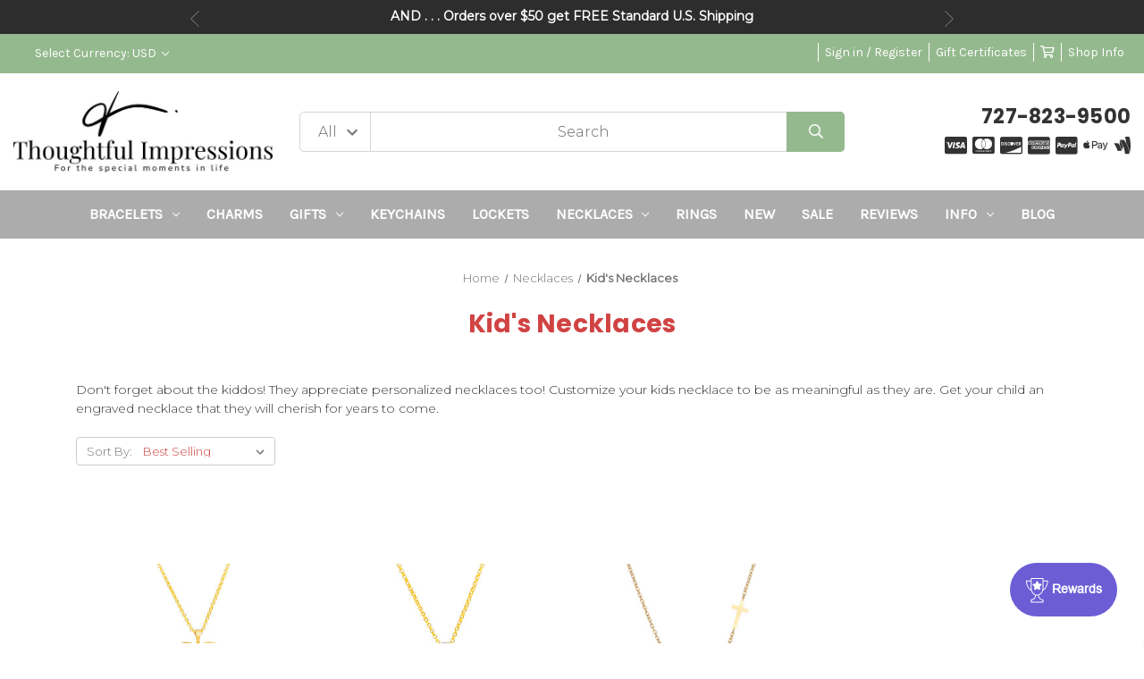

--- FILE ---
content_type: text/html; charset=UTF-8
request_url: https://www.thoughtful-impressions.com/category/personalized-necklaces-for-kids?sort=bestselling&page=3
body_size: 18154
content:



<!DOCTYPE html>
<html class="no-js" lang="en">
    <head>
        <title>Kids Necklace, Childrens Necklace - Page 3</title>
        <link rel="dns-prefetch preconnect" href="https://cdn11.bigcommerce.com/s-9of2b0u0fi" crossorigin><link rel="dns-prefetch preconnect" href="https://fonts.googleapis.com/" crossorigin><link rel="dns-prefetch preconnect" href="https://fonts.gstatic.com/" crossorigin>
        <meta name="keywords" content="kids jewelry, kids necklaces,childrens necklaces, childrens jewelry, Childrens personalized necklaces, childrens custom necklaces, childrens engraved necklaces"><meta name="description" content="Customize your kids necklace with a message, symbols and more!  Find a childrens necklace for an heirloom gift they&#039;ll love wearing for years!"><link rel='canonical' href='https://www.thoughtful-impressions.com/category/personalized-necklaces-for-kids?page=3' /><meta name='platform' content='bigcommerce.stencil' />
        
                <link rel="prev" href="https://www.thoughtful-impressions.com/category/personalized-necklaces-for-kids?page&#x3D;2">


        <link href="https://cdn11.bigcommerce.com/s-9of2b0u0fi/product_images/Favicon.png" rel="shortcut icon">
        <meta name="viewport" content="width=device-width, initial-scale=1">

        <script>
            document.documentElement.className = document.documentElement.className.replace('no-js', 'js');
        </script>

        <script>
    function browserSupportsAllFeatures() {
        return window.Promise
            && window.fetch
            && window.URL
            && window.URLSearchParams
            && window.WeakMap
            // object-fit support
            && ('objectFit' in document.documentElement.style);
    }

    function loadScript(src) {
        var js = document.createElement('script');
        js.src = src;
        js.onerror = function () {
            console.error('Failed to load polyfill script ' + src);
        };
        document.head.appendChild(js);
    }

    if (!browserSupportsAllFeatures()) {
        loadScript('https://cdn11.bigcommerce.com/s-9of2b0u0fi/stencil/6542f5d0-c207-013c-c8bc-62d870aa1fc6/e/fed4c9a0-d788-013e-65a9-6e771e833a19/dist/theme-bundle.polyfills.js');
    }
</script>
        <script>window.consentManagerTranslations = `{"locale":"en","locales":{"consent_manager.data_collection_warning":"en","consent_manager.accept_all_cookies":"en","consent_manager.gdpr_settings":"en","consent_manager.data_collection_preferences":"en","consent_manager.manage_data_collection_preferences":"en","consent_manager.use_data_by_cookies":"en","consent_manager.data_categories_table":"en","consent_manager.allow":"en","consent_manager.accept":"en","consent_manager.deny":"en","consent_manager.dismiss":"en","consent_manager.reject_all":"en","consent_manager.category":"en","consent_manager.purpose":"en","consent_manager.functional_category":"en","consent_manager.functional_purpose":"en","consent_manager.analytics_category":"en","consent_manager.analytics_purpose":"en","consent_manager.targeting_category":"en","consent_manager.advertising_category":"en","consent_manager.advertising_purpose":"en","consent_manager.essential_category":"en","consent_manager.esential_purpose":"en","consent_manager.yes":"en","consent_manager.no":"en","consent_manager.not_available":"en","consent_manager.cancel":"en","consent_manager.save":"en","consent_manager.back_to_preferences":"en","consent_manager.close_without_changes":"en","consent_manager.unsaved_changes":"en","consent_manager.by_using":"en","consent_manager.agree_on_data_collection":"en","consent_manager.change_preferences":"en","consent_manager.cancel_dialog_title":"en","consent_manager.privacy_policy":"en","consent_manager.allow_category_tracking":"en","consent_manager.disallow_category_tracking":"en"},"translations":{"consent_manager.data_collection_warning":"We use cookies (and other similar technologies) to collect data to improve your shopping experience.","consent_manager.accept_all_cookies":"Accept All Cookies","consent_manager.gdpr_settings":"Settings","consent_manager.data_collection_preferences":"Website Data Collection Preferences","consent_manager.manage_data_collection_preferences":"Manage Website Data Collection Preferences","consent_manager.use_data_by_cookies":" uses data collected by cookies and JavaScript libraries to improve your shopping experience.","consent_manager.data_categories_table":"The table below outlines how we use this data by category. To opt out of a category of data collection, select 'No' and save your preferences.","consent_manager.allow":"Allow","consent_manager.accept":"Accept","consent_manager.deny":"Deny","consent_manager.dismiss":"Dismiss","consent_manager.reject_all":"Reject all","consent_manager.category":"Category","consent_manager.purpose":"Purpose","consent_manager.functional_category":"Functional","consent_manager.functional_purpose":"Enables enhanced functionality, such as videos and live chat. If you do not allow these, then some or all of these functions may not work properly.","consent_manager.analytics_category":"Analytics","consent_manager.analytics_purpose":"Provide statistical information on site usage, e.g., web analytics so we can improve this website over time.","consent_manager.targeting_category":"Targeting","consent_manager.advertising_category":"Advertising","consent_manager.advertising_purpose":"Used to create profiles or personalize content to enhance your shopping experience.","consent_manager.essential_category":"Essential","consent_manager.esential_purpose":"Essential for the site and any requested services to work, but do not perform any additional or secondary function.","consent_manager.yes":"Yes","consent_manager.no":"No","consent_manager.not_available":"N/A","consent_manager.cancel":"Cancel","consent_manager.save":"Save","consent_manager.back_to_preferences":"Back to Preferences","consent_manager.close_without_changes":"You have unsaved changes to your data collection preferences. Are you sure you want to close without saving?","consent_manager.unsaved_changes":"You have unsaved changes","consent_manager.by_using":"By using our website, you're agreeing to our","consent_manager.agree_on_data_collection":"By using our website, you're agreeing to the collection of data as described in our ","consent_manager.change_preferences":"You can change your preferences at any time","consent_manager.cancel_dialog_title":"Are you sure you want to cancel?","consent_manager.privacy_policy":"Privacy Policy","consent_manager.allow_category_tracking":"Allow [CATEGORY_NAME] tracking","consent_manager.disallow_category_tracking":"Disallow [CATEGORY_NAME] tracking"}}`;</script>

        <script>
            window.lazySizesConfig = window.lazySizesConfig || {};
            window.lazySizesConfig.loadMode = 1;
        </script>
        <script async src="https://cdn11.bigcommerce.com/s-9of2b0u0fi/stencil/6542f5d0-c207-013c-c8bc-62d870aa1fc6/e/fed4c9a0-d788-013e-65a9-6e771e833a19/dist/theme-bundle.head_async.js"></script>
        
        <link href="https://fonts.googleapis.com/css?family=Montserrat:400,300%7CKarla:400%7CPoppins:700&display=block" rel="stylesheet">
        
        <script async src="https://cdn11.bigcommerce.com/s-9of2b0u0fi/stencil/6542f5d0-c207-013c-c8bc-62d870aa1fc6/e/fed4c9a0-d788-013e-65a9-6e771e833a19/dist/theme-bundle.font.js"></script>

		<script src="https://ajax.googleapis.com/ajax/libs/webfont/1.6.26/webfont.js"></script>

        <link data-stencil-stylesheet href="https://cdn11.bigcommerce.com/s-9of2b0u0fi/stencil/6542f5d0-c207-013c-c8bc-62d870aa1fc6/e/fed4c9a0-d788-013e-65a9-6e771e833a19/css/theme-7144bbc0-aba9-013e-b782-4e6f293162ad.css" rel="stylesheet">
        <!-- Start Tracking Code for analytics_facebook -->

<script>
!function(f,b,e,v,n,t,s){if(f.fbq)return;n=f.fbq=function(){n.callMethod?n.callMethod.apply(n,arguments):n.queue.push(arguments)};if(!f._fbq)f._fbq=n;n.push=n;n.loaded=!0;n.version='2.0';n.queue=[];t=b.createElement(e);t.async=!0;t.src=v;s=b.getElementsByTagName(e)[0];s.parentNode.insertBefore(t,s)}(window,document,'script','https://connect.facebook.net/en_US/fbevents.js');

fbq('set', 'autoConfig', 'false', '1107007824062707');
fbq('dataProcessingOptions', ['LDU'], 0, 0);
fbq('init', '1107007824062707', {"external_id":"23a01781-ce95-4187-aedf-ebdae754591d"});
fbq('set', 'agent', 'bigcommerce', '1107007824062707');

function trackEvents() {
    var pathName = window.location.pathname;

    fbq('track', 'PageView', {}, "");

    // Search events start -- only fire if the shopper lands on the /search.php page
    if (pathName.indexOf('/search.php') === 0 && getUrlParameter('search_query')) {
        fbq('track', 'Search', {
            content_type: 'product_group',
            content_ids: [],
            search_string: getUrlParameter('search_query')
        });
    }
    // Search events end

    // Wishlist events start -- only fire if the shopper attempts to add an item to their wishlist
    if (pathName.indexOf('/wishlist.php') === 0 && getUrlParameter('added_product_id')) {
        fbq('track', 'AddToWishlist', {
            content_type: 'product_group',
            content_ids: []
        });
    }
    // Wishlist events end

    // Lead events start -- only fire if the shopper subscribes to newsletter
    if (pathName.indexOf('/subscribe.php') === 0 && getUrlParameter('result') === 'success') {
        fbq('track', 'Lead', {});
    }
    // Lead events end

    // Registration events start -- only fire if the shopper registers an account
    if (pathName.indexOf('/login.php') === 0 && getUrlParameter('action') === 'account_created') {
        fbq('track', 'CompleteRegistration', {}, "");
    }
    // Registration events end

    

    function getUrlParameter(name) {
        var cleanName = name.replace(/[\[]/, '\[').replace(/[\]]/, '\]');
        var regex = new RegExp('[\?&]' + cleanName + '=([^&#]*)');
        var results = regex.exec(window.location.search);
        return results === null ? '' : decodeURIComponent(results[1].replace(/\+/g, ' '));
    }
}

if (window.addEventListener) {
    window.addEventListener("load", trackEvents, false)
}
</script>
<noscript><img height="1" width="1" style="display:none" alt="null" src="https://www.facebook.com/tr?id=1107007824062707&ev=PageView&noscript=1&a=plbigcommerce1.2&eid="/></noscript>

<!-- End Tracking Code for analytics_facebook -->

<!-- Start Tracking Code for analytics_googleanalytics -->

<script type="text/javascript">
window.dataLayer = window.dataLayer || [];
function trackGTMEcommerce() {
this._addTrans = addTrans;
this._addItem = addItems;
this._trackTrans = trackTrans;
}
var transaction = {'ecommerce': {'purchase': {'actionField': {}, 'products': []}}};
actionField = transaction.ecommerce.purchase.actionField;
function addTrans(orderID, store, total, tax, shipping, city, state, country) {
actionField.id = orderID;
actionField.affiliation = store;
actionField.revenue = total;
actionField.tax = tax;
actionField.shipping = shipping;
}
function addItems(orderID, sku, product, variation, price, quantity) {
transaction.ecommerce.purchase.products.push({
'name': product,
'id': sku,
'category': variation,
'price': price,
'quantity': quantity
});
}
function trackTrans() {
transaction.event = 'purchase';
dataLayer.push(transaction);
}
var pageTracker = new trackGTMEcommerce();
</script>
<!-- Google Tag Manager -->
<script>(function(w,d,s,l,i){w[l]=w[l]||[];w[l].push({'gtm.start':
new Date().getTime(),event:'gtm.js'});var f=d.getElementsByTagName(s)[0],
j=d.createElement(s),dl=l!='dataLayer'?'&l='+l:'';j.async=true;j.src=
'https://www.googletagmanager.com/gtm.js?id='+i+dl;f.parentNode.insertBefore(j,f);
})(window,document,'script','dataLayer','GTM-KV57CFN');</script>
<!-- End Google Tag Manager -->

<!-- End Tracking Code for analytics_googleanalytics -->

<!-- Start Tracking Code for analytics_googleanalytics4 -->

<script data-cfasync="false" src="https://cdn11.bigcommerce.com/shared/js/google_analytics4_bodl_subscribers-358423becf5d870b8b603a81de597c10f6bc7699.js" integrity="sha256-gtOfJ3Avc1pEE/hx6SKj/96cca7JvfqllWA9FTQJyfI=" crossorigin="anonymous"></script>
<script data-cfasync="false">
  (function () {
    window.dataLayer = window.dataLayer || [];

    function gtag(){
        dataLayer.push(arguments);
    }

    function initGA4(event) {
         function setupGtag() {
            function configureGtag() {
                gtag('js', new Date());
                gtag('set', 'developer_id.dMjk3Nj', true);
                gtag('config', 'G-T6YKNH69MK');
            }

            var script = document.createElement('script');

            script.src = 'https://www.googletagmanager.com/gtag/js?id=G-T6YKNH69MK';
            script.async = true;
            script.onload = configureGtag;

            document.head.appendChild(script);
        }

        setupGtag();

        if (typeof subscribeOnBodlEvents === 'function') {
            subscribeOnBodlEvents('G-T6YKNH69MK', false);
        }

        window.removeEventListener(event.type, initGA4);
    }

    

    var eventName = document.readyState === 'complete' ? 'consentScriptsLoaded' : 'DOMContentLoaded';
    window.addEventListener(eventName, initGA4, false);
  })()
</script>

<!-- End Tracking Code for analytics_googleanalytics4 -->


<script type="text/javascript" src="https://checkout-sdk.bigcommerce.com/v1/loader.js" defer ></script>
<script type="text/javascript">
fbq('track', 'ViewCategory', {"content_ids":[],"content_type":"product_group","content_category":"Kid&#039;s Necklaces"});
</script>
<script type="text/javascript">
var BCData = {};
</script>

 <script data-cfasync="false" src="https://microapps.bigcommerce.com/bodl-events/1.9.4/index.js" integrity="sha256-Y0tDj1qsyiKBRibKllwV0ZJ1aFlGYaHHGl/oUFoXJ7Y=" nonce="" crossorigin="anonymous"></script>
 <script data-cfasync="false" nonce="">

 (function() {
    function decodeBase64(base64) {
       const text = atob(base64);
       const length = text.length;
       const bytes = new Uint8Array(length);
       for (let i = 0; i < length; i++) {
          bytes[i] = text.charCodeAt(i);
       }
       const decoder = new TextDecoder();
       return decoder.decode(bytes);
    }
    window.bodl = JSON.parse(decodeBase64("[base64]"));
 })()

 </script>

<script nonce="">
(function () {
    var xmlHttp = new XMLHttpRequest();

    xmlHttp.open('POST', 'https://bes.gcp.data.bigcommerce.com/nobot');
    xmlHttp.setRequestHeader('Content-Type', 'application/json');
    xmlHttp.send('{"store_id":"1001803555","timezone_offset":"-5.0","timestamp":"2026-01-21T18:04:22.49447200Z","visit_id":"29bebba5-3fa9-45cf-b800-f5beb50f29a4","channel_id":1}');
})();
</script>

        <script>
    window.dataLayer = window.dataLayer || [];
    window.dataLayer.push({
        event: 'dynamicRemarketing',
        ecomm_pagetype: 'category'
    })
</script>
    </head>
    <body class="hs-clean">
        <div class="overlay-shop clean-overlay-shop">
    <button type="button" class="overlay-close">Close</button>

	<div class="container">
	<div class="row">
	    <div class="col-lg-4 col-xl-3 info-col-1">
	        <h4 class="col-title">Contact Us</h4>
<ul>
    <li>Thoughtful Impressions</li>
    <li>727-823-9500</li>
    <li>Thoughtful Impressions
10801 Endeavour Way #B
Seminole, FL 33777</li>
</ul>
	    </div>
	    <div class="col-lg-4 col-xl-2 info-col-2">
	        <h4 class="col-title">Information</h4>
<ul>
    <li>
        <a href="https://www.thoughtful-impressions.com/information/corporate-gifts">Corporate Gifts</a>
    </li>

    <li>
        <a href="https://www.thoughtful-impressions.com/information/engraving-ideas/">Engraving Ideas</a>
    </li>

    <li>
        <a href="https://www.thoughtful-impressions.com/information/engraving-types/">Engraving Types</a>
    </li>

    <li>
        <a href="https://www.thoughtful-impressions.com/information/gift-certificates">Gift Certificates | Thoughtful Impressions</a>
    </li>

    <li>
        <a href="https://www.thoughtful-impressions.com/information/privacy-policy/">Privacy Policy</a>
    </li>

    <li>
        <a href="https://www.thoughtful-impressions.com/information/customer-returns/">Returns and Refunds</a>
    </li>

    <li>
        <a href="https://www.thoughtful-impressions.com/information/shipping/">Shipping Information</a>
    </li>

    <li>
        <a href="https://www.thoughtful-impressions.com/information/terms-of-service/">Terms of Service</a>
    </li>

    <li>
        <a href="https://www.thoughtful-impressions.com/information/wholesale-purchases/">Wholesale Purchases</a>
    </li>

    <li>
        <a href="https://www.thoughtful-impressions.com/information/contact-us/">Contact Us</a>
    </li>

</ul>
	    </div>
	    <div class="col-lg-4 col-xl-7 info-col-3">
	        <h4 class="col-title">About us</h4>
<img 	class="img-responsive" 
		src="" 
		alt="" 
/>
<p>
    Put something nice about your company here...
</p>
	    </div>
	</div>
	</div>
</div>
        <div id="main-content" class="main-wrapper csmenu-open-wrapper">
            <svg data-src="https://cdn11.bigcommerce.com/s-9of2b0u0fi/stencil/6542f5d0-c207-013c-c8bc-62d870aa1fc6/e/fed4c9a0-d788-013e-65a9-6e771e833a19/img/icon-sprite.svg" class="icons-svg-sprite"></svg>
            <a href="#main-content" class="skip-to-main-link">Skip to main content</a>
<div class="topBar-slider">
    <div class="container">
        <ul class="info-slide" data-slick='{
            "slidesToShow": 1,
            "slidesToScroll": 1,
            "arrows": true,
            "dots": false,
            "fade": true,
            "adaptiveHeight": true,
            "autoplay": true,
            "autoplaySpeed": 4000,
            "responsive": [
                {
                    "breakpoint": 768,
                    "settings": {
                         "arrows": false
                    }
                }
            ]
        }'> 
            <li><b>15% OFF WINTER SALE IN EFFECT. USE CODE HS15 AT CHECKOUT</b></li>
            <li><b>AND . . . Orders over $50 get FREE Standard U.S. Shipping</b></li>
        </ul>
    </div>
</div>
<header class="site-header clean">
    <section class="top-bar navUser">
        <div class="container-fluid">
    <div class="row top-bar-inner">
        <div class="col-md-5">
            <div class="top-google-translate"> 
                <!-- google translate code to be placed where you want it to show-->
<div id="google_translate_element"></div><script type="text/javascript">
function googleTranslateElementInit() {
  new google.translate.TranslateElement({pageLanguage: 'en', includedLanguages: 'ar,bn,es,fr,hi,ja,pa,pt,ru,zh-CN', layout: google.translate.TranslateElement.InlineLayout.SIMPLE}, 'google_translate_element');
}
</script><script type="text/javascript" src="//translate.google.com/translate_a/element.js?cb=googleTranslateElementInit"></script>
            </div>
            <div class="top-currency-selector">
                <ul class="navUser-section">
    <li class="navUser-item">
        <a class="navUser-action navUser-action--currencySelector has-dropdown"
           href="#"
           data-dropdown="currencySelection"
           aria-controls="currencySelection"
           aria-expanded="false"
        >
            Select Currency: USD
            <i class="icon" aria-hidden="true">
                <svg>
                    <use href="#icon-chevron-down" />
                </svg>
            </i>
        </a>
        <ul class="dropdown-menu" id="currencySelection" data-dropdown-content aria-hidden="true" tabindex="-1">
            <li class="dropdown-menu-item">
                <a href="https://www.thoughtful-impressions.com/category/personalized-necklaces-for-kids?setCurrencyId=1"
                   data-currency-code="USD"
                   data-cart-currency-switch-url="https://www.thoughtful-impressions.com/cart/change-currency"
                   data-warning="Promotions and gift certificates that don&#x27;t apply to the new currency will be removed from your cart. Are you sure you want to continue?"
                >
                    <strong>US Dollars</strong>
                </a>
            </li>
            <li class="dropdown-menu-item">
                <a href="https://www.thoughtful-impressions.com/category/personalized-necklaces-for-kids?setCurrencyId=2"
                   data-currency-code="GBP"
                   data-cart-currency-switch-url="https://www.thoughtful-impressions.com/cart/change-currency"
                   data-warning="Promotions and gift certificates that don&#x27;t apply to the new currency will be removed from your cart. Are you sure you want to continue?"
                >
                    British Pound
                </a>
            </li>
            <li class="dropdown-menu-item">
                <a href="https://www.thoughtful-impressions.com/category/personalized-necklaces-for-kids?setCurrencyId=3"
                   data-currency-code="CAD"
                   data-cart-currency-switch-url="https://www.thoughtful-impressions.com/cart/change-currency"
                   data-warning="Promotions and gift certificates that don&#x27;t apply to the new currency will be removed from your cart. Are you sure you want to continue?"
                >
                    Canadian Dollar
                </a>
            </li>
            <li class="dropdown-menu-item">
                <a href="https://www.thoughtful-impressions.com/category/personalized-necklaces-for-kids?setCurrencyId=4"
                   data-currency-code="AUD"
                   data-cart-currency-switch-url="https://www.thoughtful-impressions.com/cart/change-currency"
                   data-warning="Promotions and gift certificates that don&#x27;t apply to the new currency will be removed from your cart. Are you sure you want to continue?"
                >
                    Australian Dollar
                </a>
            </li>
        </ul>
    </li>
</ul>
            </div>
        </div>
        <div class="col-md-7 text-right padding-right-zero">
            <ul class="navUser-section top-bar-menu">
                <li>
                    <a class="navUser-item--compare" href="/compare" data-compare-nav>Compare <span class="countPill countPill--positive countPill--alt"></span></a>
                </li>
                <li>
                   <!-- <a href="/login.php">Sign in</a> -->
                    <a href="javascript:void(0);" data-dropdown="login-drop" aria-controls="login-drop" aria-expanded="false">Sign in / Register</a> 
                    <div id="login-drop" data-dropdown-content class="f-dropdown login-drop-contennt content" aria-autoclose="false" aria-hidden="true" tabindex="-1">
                        <h4>Returning Customer</h4>
                        <form class="login-form form" action="/login.php?action=check_login" method="post" name="FormLogin">
                            <div class="form-field form-field--input form-field--inputEmail">
                                <label class="form-label" for="login_email">Email Address:</label>
                                <input class="form-input" name="login_email" id="login_email" type="email">
                            </div>
                            <div class="form-field form-field--input form-field--inputPassword">
                                <label class="form-label" for="login_pass">Password:</label>
                                <input class="form-input" id="login_pass" type="password" name="login_pass">
                            </div>
                            <div class="form-actions">
                                <input type="submit" class="button button--primary" value="Sign in">
                                <a class="forgot-password" href="/login.php?action=reset_password">Forgot your password?</a>
                            </div>
                        </form>
                        <div class="signup-link">
                            <h4>New Customer</h4>
                            <p>Registering provides you with personalized services, including: wish list, order status and promotions.</p>
                            <a class="button" href="/login.php?action&#x3D;create_account">Register</a>
                        </div>
                    </div>
                </li>
                <!--<li class="signup">
                    <a href="/login.php?action&#x3D;create_account">Register</a>
                </li>-->
                    <li>
                        <a href="/giftcertificates.php">Gift Certificates</a>
                    </li>
                <li class="top-bar-cart navUser-item--cart">
                    <a
                        class=""
                        data-cart-preview
                        data-dropdown="cart-preview-dropdown"
                        data-options="align:right"
                        href="/cart.php" aria-label="Cart with 0 items">
                        <span class="navUser-item-cartLabel"><i class="far fa-shopping-cart" aria-hidden="true"></i></span> <span class="countPill cart-quantity"></span>
                    </a>
                    <div class="dropdown-menu" id="cart-preview-dropdown" data-dropdown-content aria-hidden="true"></div>
                </li>
                <li>
                    <a href="javascript:void(0)" id="trigger-overlay" class="dropdown-button">Shop Info</a>
                </li>
            </ul>
        </div>
    </div>
</div><!--container-->
    </section>
    <section class="logo-bar">
        <div class="container-fluid">
    <div class="row align-items-center">
            <div class="col-lg-3">
                    <div class="site-logo header-logo--left">
                        <a href="https://www.thoughtful-impressions.com/" class="header-logo__link" data-header-logo-link>
        <div class="header-logo-image-container">
            <img class="header-logo-image"
                 src="https://cdn11.bigcommerce.com/s-9of2b0u0fi/images/stencil/600x240/thoughtful_impressions_hi_res_logo_jpg_large_1707622900__82048.original.jpg"
                 srcset="https://cdn11.bigcommerce.com/s-9of2b0u0fi/images/stencil/600x240/thoughtful_impressions_hi_res_logo_jpg_large_1707622900__82048.original.jpg 1x, https://cdn11.bigcommerce.com/s-9of2b0u0fi/images/stencil/1200x480/thoughtful_impressions_hi_res_logo_jpg_large_1707622900__82048.original.jpg 2x"
                 alt="Thoughtful Impressions"
                 title="Thoughtful Impressions">
        </div>
</a>
                    </div>
            </div>
            <div class="col-lg-6">
                                    <div class="header-search">
    <form class="form"  action="/search.php">
        <select name="category-search" id="resizing_select" class="browser-default top-select form-select">
            <option value="" selected>All &nbsp;</option>
                <option data-category-url="https://www.thoughtful-impressions.com/category/personalized-engraved-bracelets" value="34">Bracelets &nbsp;</option>
                <option data-category-url="https://www.thoughtful-impressions.com/category/charm-bracelets" value="41">Charms &nbsp;</option>
                <option data-category-url="https://www.thoughtful-impressions.com/category/personalized-engraved-gifts" value="48">Gifts &nbsp;</option>
                <option data-category-url="https://www.thoughtful-impressions.com/category/personalized-custom-keychains" value="45">Keychains &nbsp;</option>
                <option data-category-url="https://www.thoughtful-impressions.com/category/lockets" value="26">Lockets &nbsp;</option>
                <option data-category-url="https://www.thoughtful-impressions.com/category/personalized-engraved-necklaces-pendants" value="24">Necklaces &nbsp;</option>
                <option data-category-url="https://www.thoughtful-impressions.com/category/personalized-engraved-rings" value="44">Rings &nbsp;</option>
                <option data-category-url="https://www.thoughtful-impressions.com/category/new-arrivals" value="46">New &nbsp;</option>
                <option data-category-url="https://www.thoughtful-impressions.com/category/clearance-personalized-jewelry-gifts" value="47">Sale &nbsp;</option>
        </select>
        <select id="width_tmp_select">
            <option id="width_tmp_option"></option>
        </select>
        <div class="search-input-field">
            <input name="search_query_adv" data-search-quick class="search_" type="search" autocomplete="off" onfocus="this.placeholder=''" onblur="this.placeholder='Search'" placeholder="Search">
            <button  class="button btn btn2" name="go" value="Go">
                <i class="far fa-search" aria-hidden="true"></i>
            </button>
        </div>
    </form>
</div>
            </div>
            <div class="col-lg-3">
                <div class="call-us text-right">
                    <h3>727-823-9500</h3>
                </div>
                    <div class="payment-icon text-right">
                        <ul>
    
    <li><i class="fab fa-cc-visa"></i></li>
    
    <li><i class="fab fa-cc-mastercard"></i></li>

    <li><i class="fab fa-cc-discover"></i></li>

    <li><i class="fab fa-cc-amex"></i></li>

    
    <li><i class="fab fa-cc-paypal"></i></li>
    
    <li><i class="fab fa-apple-pay"></i></li>
    
    


    <li><i class="fab fa-google-wallet"></i></li>

</ul>
                    </div>
            </div>



    </div><!--row-->
    <section class="quickSearchResults quick-search" data-bind="html: results"></section>
    <p role="status"
       aria-live="polite"
       class="aria-description--hidden"
       data-search-aria-message-predefined-text="product results for"
    ></p>
</div><!--container-fluid-->
    </section>
    <section class="mob-header">
          <div class="row align-items-center">
    <div class="col-3">
        <a href="#main-content" class="mobileMenu-toggle" data-mobile-menu-toggle="menu">
            <span class="icon">
                <svg><use href="#icon-menu-search" /></svg>
            </span>
        </a>
    </div>
    <div class="col-6">
            <a href="https://www.thoughtful-impressions.com/" class="header-logo__link" data-header-logo-link>
        <div class="header-logo-image-container">
            <img class="header-logo-image"
                 src="https://cdn11.bigcommerce.com/s-9of2b0u0fi/images/stencil/600x240/thoughtful_impressions_hi_res_logo_jpg_large_1707622900__82048.original.jpg"
                 srcset="https://cdn11.bigcommerce.com/s-9of2b0u0fi/images/stencil/600x240/thoughtful_impressions_hi_res_logo_jpg_large_1707622900__82048.original.jpg 1x, https://cdn11.bigcommerce.com/s-9of2b0u0fi/images/stencil/1200x480/thoughtful_impressions_hi_res_logo_jpg_large_1707622900__82048.original.jpg 2x"
                 alt="Thoughtful Impressions"
                 title="Thoughtful Impressions">
        </div>
</a>
    </div>
    <div class="col-3 text-right mobile-cart-btn">
        <a href="/cart.php">
            <span class="navUser-item-cartLabel">
                <span class="icon">
                    <svg><use href="#icon-shopping-cart" /></svg>
                </span>
            </span><span class="countPill cart-quantity"></span>
        </a> 
    </div>
</div>
    </section>
    <div class="cs-navbar nav-bar main-nav-bar">
        <div class="container-fluid">
<div class="row">
<div class="col-md-2 fixed-logo">
    <a href="https://www.thoughtful-impressions.com/" class="header-logo__link" data-header-logo-link>
        <div class="header-logo-image-container">
            <img class="header-logo-image"
                 src="https://cdn11.bigcommerce.com/s-9of2b0u0fi/images/stencil/600x240/thoughtful_impressions_hi_res_logo_jpg_large_1707622900__82048.original.jpg"
                 srcset="https://cdn11.bigcommerce.com/s-9of2b0u0fi/images/stencil/600x240/thoughtful_impressions_hi_res_logo_jpg_large_1707622900__82048.original.jpg 1x, https://cdn11.bigcommerce.com/s-9of2b0u0fi/images/stencil/1200x480/thoughtful_impressions_hi_res_logo_jpg_large_1707622900__82048.original.jpg 2x"
                 alt="Thoughtful Impressions"
                 title="Thoughtful Impressions">
        </div>
</a>
</div>
<div class="col-md-8 navPages-container" id="menu" data-menu>
<nav class="navPages nav-deep-4">
    <div class="navPages-quickSearch">
            <div class="container">
    <form class="form" onsubmit="return false" data-url="/search.php" data-quick-search-form>
        <fieldset class="form-fieldset">
            <div class="form-field">
                <label class="is-srOnly" for="">Search</label>
                <input class="form-input"
                       data-search-quick
                       name=""
                       id=""
                       data-error-message="Search field cannot be empty."
                       placeholder="Search the store"
                       autocomplete="off"
                >
            </div>
        </fieldset>
    </form>
    <section class="quickSearchResults" data-bind="html: results"></section>
    <p role="status"
       aria-live="polite"
       class="aria-description--hidden"
       data-search-aria-message-predefined-text="product results for"
    ></p>
</div>
    
    <div class="mobile-call-us">
        <a href="tel:727-823-9500">Call Us</a>
    </div>
                <div class="mobile-my-account">
                    <a href="/login.php">Sign in / Register</a>
                </div>
            </div>
    <ul class="navPages-list">

            <li class="navPages-item">
                
<a class="navPages-action has-subMenu" href="https://www.thoughtful-impressions.com/category/personalized-engraved-bracelets" data-collapsible="navPages-34">Bracelets <i class="icon navPages-action-moreIcon" aria-hidden="true"><svg><use href="#icon-chevron-down" /></svg></i>
</a>
<div class="navPage-subMenu" id="navPages-34" aria-hidden="true" tabindex="-1">
    <div class="container">
        <div class="row">
            <div class="col-12 submenu-column       ">
                <ul class="navPage-subMenu-list">
                    <li class="navPage-subMenu-item">
                        <a class="navPage-subMenu-action navPages-action" href="https://www.thoughtful-impressions.com/category/personalized-engraved-bracelets">All Bracelets</a>
                    </li>
                        <li class="navPage-subMenu-item">
                                <a class="as navPage-subMenu-action navPages-action" href="https://www.thoughtful-impressions.com/category/engraved-personalized-bracelets-for-men">Men&#x27;s Bracelets</a>
                        </li>
                        <li class="navPage-subMenu-item">
                                <a class="as navPage-subMenu-action navPages-action" href="https://www.thoughtful-impressions.com/category/personalized-engraved-bracelets-for-women">Women&#x27;s Bracelets</a>
                        </li>
                        <li class="navPage-subMenu-item">
                                <a class="as navPage-subMenu-action navPages-action" href="https://www.thoughtful-impressions.com/category/personalized-engraved-bracelets-for-kids">Kid&#x27;s Bracelets </a>
                        </li>
                        <li class="navPage-subMenu-item">
                                <a class="as navPage-subMenu-action navPages-action" href="https://www.thoughtful-impressions.com/category/gold-bracelets">Gold Bracelets</a>
                        </li>
                        <li class="navPage-subMenu-item">
                                <a class="as navPage-subMenu-action navPages-action" href="https://www.thoughtful-impressions.com/category/sterling-silver-bracelets">Silver Bracelets</a>
                        </li>
                        <li class="navPage-subMenu-item">
                                <a class="as navPage-subMenu-action navPages-action" href="https://www.thoughtful-impressions.com/category/stainless-steel-bracelets">Stainless Steel Bracelets</a>
                        </li>
                        <li class="navPage-subMenu-item">
                                <a class="as navPage-subMenu-action navPages-action" href="https://www.thoughtful-impressions.com/category/bangle-cuff-bracelets">Bangle and Cuff Bracelets</a>
                        </li>
                        <li class="navPage-subMenu-item">
                                <a class="as navPage-subMenu-action navPages-action" href="https://www.thoughtful-impressions.com/category/personalized-engraved-leather-bracelets">Leather Bracelets</a>
                        </li>
                </ul>
            </div>
        </div>
    </div>
</div>
            </li>
            <li class="navPages-item">
                
<a class="navPages-action" href="https://www.thoughtful-impressions.com/category/charm-bracelets">Charms</a>
            </li>
            <li class="navPages-item">
                
<a class="navPages-action has-subMenu" href="https://www.thoughtful-impressions.com/category/personalized-engraved-gifts" data-collapsible="navPages-48">Gifts <i class="icon navPages-action-moreIcon" aria-hidden="true"><svg><use href="#icon-chevron-down" /></svg></i>
</a>
<div class="navPage-subMenu" id="navPages-48" aria-hidden="true" tabindex="-1">
    <div class="container">
        <div class="row">
            <div class="col-12 submenu-column       ">
                <ul class="navPage-subMenu-list">
                    <li class="navPage-subMenu-item">
                        <a class="navPage-subMenu-action navPages-action" href="https://www.thoughtful-impressions.com/category/personalized-engraved-gifts">All Gifts</a>
                    </li>
                        <li class="navPage-subMenu-item">
                                <a class="as navPage-subMenu-action navPages-action" href="https://www.thoughtful-impressions.com/category/sterling-silver-jewelry">Sterling Silver Jewelry</a>
                        </li>
                        <li class="navPage-subMenu-item">
                                <a class="as navPage-subMenu-action navPages-action" href="https://www.thoughtful-impressions.com/category/personalized-custom-picture-frames">Picture Frames</a>
                        </li>
                        <li class="navPage-subMenu-item">
                                <a class="as navPage-subMenu-action navPages-action" href="https://www.thoughtful-impressions.com/category/personalized-engraved-gifts-for-women">Gifts For Her</a>
                        </li>
                        <li class="navPage-subMenu-item">
                                <a class="as navPage-subMenu-action navPages-action" href="https://www.thoughtful-impressions.com/category/handwritten-handwriting-jewelry">Handwriting Gifts</a>
                        </li>
                        <li class="navPage-subMenu-item">
                                <a class="as navPage-subMenu-action navPages-action" href="https://www.thoughtful-impressions.com/category/personalized-engraved-gifts-for-men">Gifts For Him</a>
                        </li>
                        <li class="navPage-subMenu-item">
                                <a class="as navPage-subMenu-action navPages-action" href="https://www.thoughtful-impressions.com/category/minimalist-jewelry">Minimalist Jewelry</a>
                        </li>
                        <li class="navPage-subMenu-item">
                                <a class="as navPage-subMenu-action navPages-action" href="https://www.thoughtful-impressions.com/category/personalized-jewelry-boxes">Jewelry Boxes</a>
                        </li>
                        <li class="navPage-subMenu-item">
                                <a class="as navPage-subMenu-action navPages-action" href="https://www.thoughtful-impressions.com/category/personalized-wedding-gifts">Wedding Gifts</a>
                        </li>
                        <li class="navPage-subMenu-item">
                                <a class="as navPage-subMenu-action navPages-action" href="https://www.thoughtful-impressions.com/category/personalized-housewarming-gifts">Gifts for Housewarming</a>
                        </li>
                        <li class="navPage-subMenu-item">
                                <a class="as navPage-subMenu-action navPages-action" href="https://www.thoughtful-impressions.com/personalized-engraved-gifts-for-kids">Gifts For Kids</a>
                        </li>
                        <li class="navPage-subMenu-item">
                                <a class="as navPage-subMenu-action navPages-action" href="https://www.thoughtful-impressions.com/category/custom-personalized-luggage-tags">Luggage Tags</a>
                        </li>
                        <li class="navPage-subMenu-item">
                                <a class="as navPage-subMenu-action navPages-action" href="https://www.thoughtful-impressions.com/category/gifts-for-pets-dog-lovers">Gifts for Pets</a>
                        </li>
                        <li class="navPage-subMenu-item">
                                <a class="as navPage-subMenu-action navPages-action" href="https://www.thoughtful-impressions.com/category/memorial-jewelry">Memorial Jewelry</a>
                        </li>
                        <li class="navPage-subMenu-item">
                                <a class="as navPage-subMenu-action navPages-action" href="https://www.thoughtful-impressions.com/category/baby-footprint-jewelry">Baby Footprint Jewelry</a>
                        </li>
                        <li class="navPage-subMenu-item">
                                <a class="as navPage-subMenu-action navPages-action" href="https://www.thoughtful-impressions.com/category/birthstone-jewelry-necklace">Birthstone Jewelry</a>
                        </li>
                        <li class="navPage-subMenu-item">
                                <a class="as navPage-subMenu-action navPages-action" href="https://www.thoughtful-impressions.com/category/engraved-name-plates">Name Plates</a>
                        </li>
                        <li class="navPage-subMenu-item">
                                <a class="as navPage-subMenu-action navPages-action" href="https://www.thoughtful-impressions.com/category/wooden-gifts">Wooden Gifts</a>
                        </li>
                </ul>
            </div>
        </div>
    </div>
</div>
            </li>
            <li class="navPages-item">
                
<a class="navPages-action" href="https://www.thoughtful-impressions.com/category/personalized-custom-keychains">Keychains</a>
            </li>
            <li class="navPages-item">
                
<a class="navPages-action" href="https://www.thoughtful-impressions.com/category/lockets">Lockets</a>
            </li>
            <li class="navPages-item">
                
<a class="navPages-action has-subMenu" href="https://www.thoughtful-impressions.com/category/personalized-engraved-necklaces-pendants" data-collapsible="navPages-24">Necklaces <i class="icon navPages-action-moreIcon" aria-hidden="true"><svg><use href="#icon-chevron-down" /></svg></i>
</a>
<div class="navPage-subMenu" id="navPages-24" aria-hidden="true" tabindex="-1">
    <div class="container">
        <div class="row">
            <div class="col-12 submenu-column       ">
                <ul class="navPage-subMenu-list">
                    <li class="navPage-subMenu-item">
                        <a class="navPage-subMenu-action navPages-action" href="https://www.thoughtful-impressions.com/category/personalized-engraved-necklaces-pendants">All Necklaces</a>
                    </li>
                        <li class="navPage-subMenu-item">
                                <a class="as navPage-subMenu-action navPages-action" href="https://www.thoughtful-impressions.com/category/personalized-necklaces-for-women">Women&#x27;s Necklaces</a>
                        </li>
                        <li class="navPage-subMenu-item">
                                <a class="as navPage-subMenu-action navPages-action" href="https://www.thoughtful-impressions.com/category/personalized-custom-dog-tags">Dog Tag Necklaces</a>
                        </li>
                        <li class="navPage-subMenu-item">
                                <a class="as navPage-subMenu-action navPages-action" href="https://www.thoughtful-impressions.com/category/personalized-necklaces-for-kids">Kid&#x27;s Necklaces</a>
                        </li>
                        <li class="navPage-subMenu-item">
                                <a class="as navPage-subMenu-action navPages-action" href="https://www.thoughtful-impressions.com/category/chains">Chains</a>
                        </li>
                        <li class="navPage-subMenu-item">
                                <a class="as navPage-subMenu-action navPages-action" href="https://www.thoughtful-impressions.com/category/personalized-necklaces-for-men">Men&#x27;s Necklaces</a>
                        </li>
                        <li class="navPage-subMenu-item">
                                <a class="as navPage-subMenu-action navPages-action" href="https://www.thoughtful-impressions.com/category/sterling-silver-necklaces">Silver Necklaces</a>
                        </li>
                        <li class="navPage-subMenu-item">
                                <a class="as navPage-subMenu-action navPages-action" href="https://www.thoughtful-impressions.com/category/stainless-steel-necklaces">Stainless Steel Necklaces</a>
                        </li>
                </ul>
            </div>
        </div>
    </div>
</div>
            </li>
            <li class="navPages-item">
                
<a class="navPages-action" href="https://www.thoughtful-impressions.com/category/personalized-engraved-rings">Rings</a>
            </li>
            <li class="navPages-item">
                
<a class="navPages-action" href="https://www.thoughtful-impressions.com/category/new-arrivals">New</a>
            </li>
            <li class="navPages-item">
                
<a class="navPages-action" href="https://www.thoughtful-impressions.com/category/clearance-personalized-jewelry-gifts">Sale</a>
            </li>
             <li class="navPages-item navPages-item-page">
                    <a class="navPages-action" href="https://www.thoughtful-impressions.com/information/reviews">Reviews</a>
             </li>
             <li class="navPages-item navPages-item-page">
                <a class="navPages-action has-subMenu" href="https://www.thoughtful-impressions.com/information/" data-collapsible="navPages-index1">Info <i class="icon navPages-action-moreIcon" aria-hidden="true"><svg><use href="#icon-chevron-down" /></svg></i></a>
                <div class="navPage-subMenu" id="navPages-index1" aria-hidden="true" tabindex="-1">
                    <ul class="navPage-subMenu-list">
                        <li class="navPage-subMenu-item">
                            <a class="navPage-subMenu-action navPages-action" href="https://www.thoughtful-impressions.com/information/corporate-gifts">Corporate Gifts</a>
                        </li>
                        <li class="navPage-subMenu-item">
                            <a class="navPage-subMenu-action navPages-action" href="https://www.thoughtful-impressions.com/information/engraving-ideas/">Engraving Ideas</a>
                        </li>
                        <li class="navPage-subMenu-item">
                            <a class="navPage-subMenu-action navPages-action" href="https://www.thoughtful-impressions.com/information/engraving-types/">Engraving Types</a>
                        </li>
                        <li class="navPage-subMenu-item">
                            <a class="navPage-subMenu-action navPages-action" href="https://www.thoughtful-impressions.com/information/gift-certificates">Gift Certificates | Thoughtful Impressions</a>
                        </li>
                        <li class="navPage-subMenu-item">
                            <a class="navPage-subMenu-action navPages-action" href="https://www.thoughtful-impressions.com/information/privacy-policy/">Privacy Policy</a>
                        </li>
                        <li class="navPage-subMenu-item">
                            <a class="navPage-subMenu-action navPages-action" href="https://www.thoughtful-impressions.com/information/customer-returns/">Returns and Refunds</a>
                        </li>
                        <li class="navPage-subMenu-item">
                            <a class="navPage-subMenu-action navPages-action" href="https://www.thoughtful-impressions.com/information/shipping/">Shipping Information</a>
                        </li>
                        <li class="navPage-subMenu-item">
                            <a class="navPage-subMenu-action navPages-action" href="https://www.thoughtful-impressions.com/information/terms-of-service/">Terms of Service</a>
                        </li>
                        <li class="navPage-subMenu-item">
                            <a class="navPage-subMenu-action navPages-action" href="https://www.thoughtful-impressions.com/information/wholesale-purchases/">Wholesale Purchases</a>
                        </li>
                        <li class="navPage-subMenu-item">
                            <a class="navPage-subMenu-action navPages-action" href="https://www.thoughtful-impressions.com/information/contact-us/">Contact Us</a>
                        </li>
                    </ul>
                </div>
             </li>
             <li class="navPages-item navPages-item-page">
                    <a class="navPages-action" href="https://www.thoughtful-impressions.com/blog/">Blog</a>
             </li>
    </ul>
    <ul class="navPages-list navPages-list--user">
            <li class="navPages-item">
                <a class="navPages-action has-subMenu" href="#" data-collapsible="navPages-currency" aria-controls="navPages-currency" aria-expanded="false">
                    Select Currency: USD <i class="icon navPages-action-moreIcon" aria-hidden="true"><svg><use xmlns:xlink="http://www.w3.org/1999/xlink" href="#icon-chevron-down"></use></svg></i>
                </a>
                <div class="navPage-subMenu" id="navPages-currency" aria-hidden="true" tabindex="-1">
                    <ul class="navPage-subMenu-list">
                        <li class="navPage-subMenu-item">
                            <a class="navPage-subMenu-action navPages-action" href="https://www.thoughtful-impressions.com/category/personalized-necklaces-for-kids?setCurrencyId=1">
                                    <strong>US Dollars</strong>
                            </a>
                        </li>
                        <li class="navPage-subMenu-item">
                            <a class="navPage-subMenu-action navPages-action" href="https://www.thoughtful-impressions.com/category/personalized-necklaces-for-kids?setCurrencyId=2">
                                    British Pound
                            </a>
                        </li>
                        <li class="navPage-subMenu-item">
                            <a class="navPage-subMenu-action navPages-action" href="https://www.thoughtful-impressions.com/category/personalized-necklaces-for-kids?setCurrencyId=3">
                                    Canadian Dollar
                            </a>
                        </li>
                        <li class="navPage-subMenu-item">
                            <a class="navPage-subMenu-action navPages-action" href="https://www.thoughtful-impressions.com/category/personalized-necklaces-for-kids?setCurrencyId=4">
                                    Australian Dollar
                            </a>
                        </li>
                    </ul>
                </div>
            </li>
            <li class="navPages-item">
                <a class="navPages-action" href="/giftcertificates.php">Gift Certificates</a>
            </li>
        <!--  -->
    </ul>
    </nav>
    </div>
    <div class="col-md-2  text-right nav-search">
            <a href="/account.php"><i class="far fa-user"></i></a>
            <a href="/cart.php"><i class="far fa-shopping-cart"></i><span class="countPill cart-quantity"></span></a>
                <a class="dropdown-button-search" href="javascript:void(0)" data-activates="dropdown-search">
                    <i class="far fa-search"></i>
                    <i class="fal fa-times"></i>
                </a>
                <div id="dropdown-search" class="dropdown-search">
                    <form class="form"  action="/search.php">
                        <div class="search-input-field">
                            <input name="search_query_adv" value="" class="_search" type="search" autocomplete="off" placeholder="Search...">
                            <input  class="btn" type="submit" name="go" value="Go">
                        </div>
                    </form>
                </div>
    </div>
</div>
</div>
    </div>
</header>
<div data-content-region="header_bottom--global"><div data-layout-id="895e038c-9158-4aa5-8c6e-e0a7ddeb3336">       <div data-sub-layout-container="a3457f2d-5880-4ed6-bad4-02e18b4f4c65" data-layout-name="Layout">
    <style data-container-styling="a3457f2d-5880-4ed6-bad4-02e18b4f4c65">
        [data-sub-layout-container="a3457f2d-5880-4ed6-bad4-02e18b4f4c65"] {
            box-sizing: border-box;
            display: flex;
            flex-wrap: wrap;
            z-index: 0;
            position: relative;
            height: ;
            padding-top: 0px;
            padding-right: 0px;
            padding-bottom: 0px;
            padding-left: 0px;
            margin-top: 0px;
            margin-right: 0px;
            margin-bottom: 0px;
            margin-left: 0px;
            border-width: 0px;
            border-style: solid;
            border-color: #333333;
        }

        [data-sub-layout-container="a3457f2d-5880-4ed6-bad4-02e18b4f4c65"]:after {
            display: block;
            position: absolute;
            top: 0;
            left: 0;
            bottom: 0;
            right: 0;
            background-size: cover;
            z-index: auto;
        }
    </style>

    <div data-sub-layout="7638af48-c33d-43da-9e77-d01d5313f70b">
        <style data-column-styling="7638af48-c33d-43da-9e77-d01d5313f70b">
            [data-sub-layout="7638af48-c33d-43da-9e77-d01d5313f70b"] {
                display: flex;
                flex-direction: column;
                box-sizing: border-box;
                flex-basis: 100%;
                max-width: 100%;
                z-index: 0;
                position: relative;
                height: ;
                padding-top: 0px;
                padding-right: 10.5px;
                padding-bottom: 0px;
                padding-left: 10.5px;
                margin-top: 0px;
                margin-right: 0px;
                margin-bottom: 0px;
                margin-left: 0px;
                border-width: 0px;
                border-style: solid;
                border-color: #333333;
                justify-content: center;
            }
            [data-sub-layout="7638af48-c33d-43da-9e77-d01d5313f70b"]:after {
                display: block;
                position: absolute;
                top: 0;
                left: 0;
                bottom: 0;
                right: 0;
                background-size: cover;
                z-index: auto;
            }
            @media only screen and (max-width: 700px) {
                [data-sub-layout="7638af48-c33d-43da-9e77-d01d5313f70b"] {
                    flex-basis: 100%;
                    max-width: 100%;
                }
            }
        </style>
        <div data-widget-id="c82c513a-e209-428d-ac15-f81213171be0" data-placement-id="7cb39480-0b9e-461e-9040-0dd9ebf41231" data-placement-status="ACTIVE">
</div>
    </div>
</div>

       <div data-sub-layout-container="f4fd19c7-ab2f-4012-b967-6e03c3796844" data-layout-name="Layout">
    <style data-container-styling="f4fd19c7-ab2f-4012-b967-6e03c3796844">
        [data-sub-layout-container="f4fd19c7-ab2f-4012-b967-6e03c3796844"] {
            box-sizing: border-box;
            display: flex;
            flex-wrap: wrap;
            z-index: 0;
            position: relative;
            height: ;
            padding-top: 0px;
            padding-right: 0px;
            padding-bottom: 0px;
            padding-left: 0px;
            margin-top: 0px;
            margin-right: 0px;
            margin-bottom: 0px;
            margin-left: 0px;
            border-width: 0px;
            border-style: solid;
            border-color: #333333;
        }

        [data-sub-layout-container="f4fd19c7-ab2f-4012-b967-6e03c3796844"]:after {
            display: block;
            position: absolute;
            top: 0;
            left: 0;
            bottom: 0;
            right: 0;
            background-size: cover;
            z-index: auto;
        }
    </style>

    <div data-sub-layout="bd730c50-10b4-4c96-adf8-0218f26131ae">
        <style data-column-styling="bd730c50-10b4-4c96-adf8-0218f26131ae">
            [data-sub-layout="bd730c50-10b4-4c96-adf8-0218f26131ae"] {
                display: flex;
                flex-direction: column;
                box-sizing: border-box;
                flex-basis: 100%;
                max-width: 100%;
                z-index: 0;
                position: relative;
                height: ;
                padding-top: 0px;
                padding-right: 10.5px;
                padding-bottom: 0px;
                padding-left: 10.5px;
                margin-top: 0px;
                margin-right: 0px;
                margin-bottom: 0px;
                margin-left: 0px;
                border-width: 0px;
                border-style: solid;
                border-color: #333333;
                justify-content: center;
            }
            [data-sub-layout="bd730c50-10b4-4c96-adf8-0218f26131ae"]:after {
                display: block;
                position: absolute;
                top: 0;
                left: 0;
                bottom: 0;
                right: 0;
                background-size: cover;
                z-index: auto;
            }
            @media only screen and (max-width: 700px) {
                [data-sub-layout="bd730c50-10b4-4c96-adf8-0218f26131ae"] {
                    flex-basis: 100%;
                    max-width: 100%;
                }
            }
        </style>
        <div data-widget-id="7098cf71-fa0b-4075-800c-4f1b6f8f1fd8" data-placement-id="0ebc0020-20af-4ff2-bad2-2027c1ac9c1f" data-placement-status="ACTIVE">
</div>
    </div>
</div>

</div></div>
<div data-content-region="header_bottom"></div>

            <div class="body" data-currency-code="USD">
     
	<div class="site-content">
			
<div class="container-fluid container">
    <nav aria-label="Breadcrumb">
    <ol class="breadcrumbs">
                <li class="breadcrumb ">
                    <a class="breadcrumb-label"
                       href="https://www.thoughtful-impressions.com/"
                       
                    >
                        <span>Home</span>
                    </a>
                </li>
                <li class="breadcrumb ">
                    <a class="breadcrumb-label"
                       href="https://www.thoughtful-impressions.com/category/personalized-engraved-necklaces-pendants"
                       
                    >
                        <span>Necklaces</span>
                    </a>
                </li>
                <li class="breadcrumb is-active">
                    <a class="breadcrumb-label"
                       href="https://www.thoughtful-impressions.com/category/personalized-necklaces-for-kids"
                       aria-current="page"
                    >
                        <span>Kid&#x27;s Necklaces</span>
                    </a>
                </li>
    </ol>
</nav>

<script type="application/ld+json">
{
    "@context": "https://schema.org",
    "@type": "BreadcrumbList",
    "itemListElement":
    [
        {
            "@type": "ListItem",
            "position": 1,
            "item": {
                "@id": "https://www.thoughtful-impressions.com/",
                "name": "Home"
            }
        },
        {
            "@type": "ListItem",
            "position": 2,
            "item": {
                "@id": "https://www.thoughtful-impressions.com/category/personalized-engraved-necklaces-pendants",
                "name": "Necklaces"
            }
        },
        {
            "@type": "ListItem",
            "position": 3,
            "item": {
                "@id": "https://www.thoughtful-impressions.com/category/personalized-necklaces-for-kids",
                "name": "Kid's Necklaces"
            }
        }
    ]
}
</script>
    <!-- 
    <img src="https://cdn11.bigcommerce.com/s-9of2b0u0fi/images/stencil/1000x1000/q/personalized-necklaces-for-kids-mobile-cat-ti__92939.original.jpg" alt="Kid&#x27;s Necklaces" title="Kid&#x27;s Necklaces" data-sizes="auto"
    srcset="https://cdn11.bigcommerce.com/s-9of2b0u0fi/images/stencil/80w/q/personalized-necklaces-for-kids-mobile-cat-ti__92939.original.jpg"
data-srcset="https://cdn11.bigcommerce.com/s-9of2b0u0fi/images/stencil/80w/q/personalized-necklaces-for-kids-mobile-cat-ti__92939.original.jpg 80w, https://cdn11.bigcommerce.com/s-9of2b0u0fi/images/stencil/160w/q/personalized-necklaces-for-kids-mobile-cat-ti__92939.original.jpg 160w, https://cdn11.bigcommerce.com/s-9of2b0u0fi/images/stencil/320w/q/personalized-necklaces-for-kids-mobile-cat-ti__92939.original.jpg 320w, https://cdn11.bigcommerce.com/s-9of2b0u0fi/images/stencil/640w/q/personalized-necklaces-for-kids-mobile-cat-ti__92939.original.jpg 640w, https://cdn11.bigcommerce.com/s-9of2b0u0fi/images/stencil/960w/q/personalized-necklaces-for-kids-mobile-cat-ti__92939.original.jpg 960w, https://cdn11.bigcommerce.com/s-9of2b0u0fi/images/stencil/1280w/q/personalized-necklaces-for-kids-mobile-cat-ti__92939.original.jpg 1280w, https://cdn11.bigcommerce.com/s-9of2b0u0fi/images/stencil/1920w/q/personalized-necklaces-for-kids-mobile-cat-ti__92939.original.jpg 1920w, https://cdn11.bigcommerce.com/s-9of2b0u0fi/images/stencil/2560w/q/personalized-necklaces-for-kids-mobile-cat-ti__92939.original.jpg 2560w"

class="lazyload"

 />
     -->
    <h1 class="page-heading">Kid&#x27;s Necklaces</h1>
    <div data-content-region="category_below_header"></div>
    <p><span>Don't forget about the kiddos! They appreciate personalized necklaces too! Customize your kids necklace to be as meaningful as they are.&nbsp;<span>Get your child an engraved necklace that they will cherish for years to come.</span></span></p>
    <div class="page">

        <div class="page-content " id="product-listing-container">
        

    <form class="actionBar" method="get" data-sort-by="product">
    <fieldset class="form-fieldset actionBar-section">
    <div class="form-field">
        <label class="form-label" for="sort">Sort By:</label>
        <select class="form-select form-select--small " name="sort" id="sort" role="listbox">
            <option value="featured" >Featured Items</option>
            <option value="newest" >Newest Items</option>
            <option value="bestselling" selected>Best Selling</option>
            <option value="alphaasc" >A to Z</option>
            <option value="alphadesc" >Z to A</option>
            <option value="avgcustomerreview" >By Review</option>
            <option value="priceasc" >Price: Ascending</option>
            <option value="pricedesc" >Price: Descending</option>
        </select>
    </div>
</fieldset>
</form>

    <div data-list-name="Category: Kid&#x27;s Necklaces">
            <ul data-equalizer class="productGrid">
    <li class="product">
            <article
    class="card epic-product-card
    "
    data-test="card-1864"
    data-event-type="list"
    data-entity-id="1864"
    data-position="1"
    data-name="Dove Gold Filled 1st Communion 2 Photo Heart Locket 3/4 Inch-LV1061"
    data-product-category="
            Necklaces/Women&#x27;s Necklaces,
                Lockets,
                Necklaces/Kid&#x27;s Necklaces
    "
    data-product-brand=""
    data-product-price="
            49.99
"
 data-equalizer-watch >
    <figure class="card-figure">

        <a href="https://www.thoughtful-impressions.com/product/dove-gold-filled-1st-communion-2-photo-heart-locket-3-4-inch-lv1061"
           class="card-figure__link"
           aria-label="Dove Gold Filled 1st Communion 2 Photo Heart Locket 3/4 Inch-LV1061, $49.99

"
"
           data-event-type="product-click"
        >
            <div class="card-img-container">
                <img src="https://cdn11.bigcommerce.com/s-9of2b0u0fi/images/stencil/500x659/products/1864/2945112/dove-gold-filled-1st-communion-2-photo-heart-locket-3-4-inches-lv1061__63621.1755632813.jpg?c=1" alt="Dove Gold Filled 1st Communion 2 Photo Heart Locket 3/4 Inch" title="Dove Gold Filled 1st Communion 2 Photo Heart Locket 3/4 Inch" data-sizes="auto"
    srcset="https://cdn11.bigcommerce.com/s-9of2b0u0fi/images/stencil/80w/products/1864/2945112/dove-gold-filled-1st-communion-2-photo-heart-locket-3-4-inches-lv1061__63621.1755632813.jpg?c=1"
data-srcset="https://cdn11.bigcommerce.com/s-9of2b0u0fi/images/stencil/80w/products/1864/2945112/dove-gold-filled-1st-communion-2-photo-heart-locket-3-4-inches-lv1061__63621.1755632813.jpg?c=1 80w, https://cdn11.bigcommerce.com/s-9of2b0u0fi/images/stencil/160w/products/1864/2945112/dove-gold-filled-1st-communion-2-photo-heart-locket-3-4-inches-lv1061__63621.1755632813.jpg?c=1 160w, https://cdn11.bigcommerce.com/s-9of2b0u0fi/images/stencil/320w/products/1864/2945112/dove-gold-filled-1st-communion-2-photo-heart-locket-3-4-inches-lv1061__63621.1755632813.jpg?c=1 320w, https://cdn11.bigcommerce.com/s-9of2b0u0fi/images/stencil/640w/products/1864/2945112/dove-gold-filled-1st-communion-2-photo-heart-locket-3-4-inches-lv1061__63621.1755632813.jpg?c=1 640w, https://cdn11.bigcommerce.com/s-9of2b0u0fi/images/stencil/960w/products/1864/2945112/dove-gold-filled-1st-communion-2-photo-heart-locket-3-4-inches-lv1061__63621.1755632813.jpg?c=1 960w, https://cdn11.bigcommerce.com/s-9of2b0u0fi/images/stencil/1280w/products/1864/2945112/dove-gold-filled-1st-communion-2-photo-heart-locket-3-4-inches-lv1061__63621.1755632813.jpg?c=1 1280w, https://cdn11.bigcommerce.com/s-9of2b0u0fi/images/stencil/1920w/products/1864/2945112/dove-gold-filled-1st-communion-2-photo-heart-locket-3-4-inches-lv1061__63621.1755632813.jpg?c=1 1920w, https://cdn11.bigcommerce.com/s-9of2b0u0fi/images/stencil/2560w/products/1864/2945112/dove-gold-filled-1st-communion-2-photo-heart-locket-3-4-inches-lv1061__63621.1755632813.jpg?c=1 2560w"

class="lazyload card-image"

 />
            </div>
        </a>

        <figcaption class="card-figcaption">
            <div class="card-figcaption-body">
                        <div class="box-cart">
                                <a href="https://www.thoughtful-impressions.com/product/dove-gold-filled-1st-communion-2-photo-heart-locket-3-4-inch-lv1061" data-event-type="product-click" class="button button--small card-figcaption-button" data-product-id="1864"><i class="far fa-shopping-cart"></i>Choose Options</a>
                        </div>
            </div>
        </figcaption>
    </figure>
    <div class="card-body">
        <h4 class="card-title">
            <a aria-label="Dove Gold Filled 1st Communion 2 Photo Heart Locket 3/4 Inch-LV1061, $49.99

"
"
               href="https://www.thoughtful-impressions.com/product/dove-gold-filled-1st-communion-2-photo-heart-locket-3-4-inch-lv1061"
               data-event-type="product-click"
            >
                Dove Gold Filled 1st Communion 2 Photo Heart Locket 3/4 Inch-LV1061
            </a>
        </h4>
        <div style="display: inline-block; margin:5px 0;" class="yotpo bottomLine" data-product-id="1864" data-url=""></div>
        <div class="card-text" data-test-info-type="price">
                
        <div class="price-section price-section--withoutTax rrp-price--withoutTax" style="display: none;">
            <span>
                    MSRP:
            </span>
            <span data-product-rrp-price-without-tax class="price price--rrp">
                
            </span>
        </div>
        <div class="price-section price-section--withoutTax non-sale-price--withoutTax" style="display: none;">
            <span>
                    Was:
            </span>
            <span data-product-non-sale-price-without-tax class="price price--non-sale">
                
            </span>
        </div>
        <div class="price-section price-section--withoutTax">
            <span class="price-label" >
                
            </span>
            <span class="price-now-label" style="display: none;">
                    Now:
            </span>
            <span data-product-price-without-tax class="price price--withoutTax">$49.99</span>
        </div>
        </div>
            </div>
</article>
    </li>
    <li class="product">
            <article
    class="card epic-product-card
    "
    data-test="card-1866"
    data-event-type="list"
    data-entity-id="1866"
    data-position="2"
    data-name="Gold Filled 1st Communion 2 Photo Heart Locket 15/16 Inch-LV1076"
    data-product-category="
            Necklaces/Women&#x27;s Necklaces,
                Lockets,
                Necklaces/Kid&#x27;s Necklaces
    "
    data-product-brand=""
    data-product-price="
            49.99
"
 data-equalizer-watch >
    <figure class="card-figure">

        <a href="https://www.thoughtful-impressions.com/product/gold-filled-1st-communion-2-photo-heart-locket-15-16-inch-lv1076"
           class="card-figure__link"
           aria-label="Gold Filled 1st Communion 2 Photo Heart Locket 15/16 Inch-LV1076, $49.99

"
"
           data-event-type="product-click"
        >
            <div class="card-img-container">
                <img src="https://cdn11.bigcommerce.com/s-9of2b0u0fi/images/stencil/500x659/products/1866/2941959/gold-filled-1st-communion-2-photo-heart-locket-15-16-inch-lv1076__86097.1750195539.jpg?c=1" alt="Gold Filled 1st Communion 2 Photo Heart Locket 15/16 Inch" title="Gold Filled 1st Communion 2 Photo Heart Locket 15/16 Inch" data-sizes="auto"
    srcset="https://cdn11.bigcommerce.com/s-9of2b0u0fi/images/stencil/80w/products/1866/2941959/gold-filled-1st-communion-2-photo-heart-locket-15-16-inch-lv1076__86097.1750195539.jpg?c=1"
data-srcset="https://cdn11.bigcommerce.com/s-9of2b0u0fi/images/stencil/80w/products/1866/2941959/gold-filled-1st-communion-2-photo-heart-locket-15-16-inch-lv1076__86097.1750195539.jpg?c=1 80w, https://cdn11.bigcommerce.com/s-9of2b0u0fi/images/stencil/160w/products/1866/2941959/gold-filled-1st-communion-2-photo-heart-locket-15-16-inch-lv1076__86097.1750195539.jpg?c=1 160w, https://cdn11.bigcommerce.com/s-9of2b0u0fi/images/stencil/320w/products/1866/2941959/gold-filled-1st-communion-2-photo-heart-locket-15-16-inch-lv1076__86097.1750195539.jpg?c=1 320w, https://cdn11.bigcommerce.com/s-9of2b0u0fi/images/stencil/640w/products/1866/2941959/gold-filled-1st-communion-2-photo-heart-locket-15-16-inch-lv1076__86097.1750195539.jpg?c=1 640w, https://cdn11.bigcommerce.com/s-9of2b0u0fi/images/stencil/960w/products/1866/2941959/gold-filled-1st-communion-2-photo-heart-locket-15-16-inch-lv1076__86097.1750195539.jpg?c=1 960w, https://cdn11.bigcommerce.com/s-9of2b0u0fi/images/stencil/1280w/products/1866/2941959/gold-filled-1st-communion-2-photo-heart-locket-15-16-inch-lv1076__86097.1750195539.jpg?c=1 1280w, https://cdn11.bigcommerce.com/s-9of2b0u0fi/images/stencil/1920w/products/1866/2941959/gold-filled-1st-communion-2-photo-heart-locket-15-16-inch-lv1076__86097.1750195539.jpg?c=1 1920w, https://cdn11.bigcommerce.com/s-9of2b0u0fi/images/stencil/2560w/products/1866/2941959/gold-filled-1st-communion-2-photo-heart-locket-15-16-inch-lv1076__86097.1750195539.jpg?c=1 2560w"

class="lazyload card-image"

 />
            </div>
        </a>

        <figcaption class="card-figcaption">
            <div class="card-figcaption-body">
                        <div class="box-cart">
                                <a href="https://www.thoughtful-impressions.com/product/gold-filled-1st-communion-2-photo-heart-locket-15-16-inch-lv1076" data-event-type="product-click" class="button button--small card-figcaption-button" data-product-id="1866"><i class="far fa-shopping-cart"></i>Choose Options</a>
                        </div>
            </div>
        </figcaption>
    </figure>
    <div class="card-body">
        <h4 class="card-title">
            <a aria-label="Gold Filled 1st Communion 2 Photo Heart Locket 15/16 Inch-LV1076, $49.99

"
"
               href="https://www.thoughtful-impressions.com/product/gold-filled-1st-communion-2-photo-heart-locket-15-16-inch-lv1076"
               data-event-type="product-click"
            >
                Gold Filled 1st Communion 2 Photo Heart Locket 15/16 Inch-LV1076
            </a>
        </h4>
        <div style="display: inline-block; margin:5px 0;" class="yotpo bottomLine" data-product-id="1866" data-url=""></div>
        <div class="card-text" data-test-info-type="price">
                
        <div class="price-section price-section--withoutTax rrp-price--withoutTax" style="display: none;">
            <span>
                    MSRP:
            </span>
            <span data-product-rrp-price-without-tax class="price price--rrp">
                
            </span>
        </div>
        <div class="price-section price-section--withoutTax non-sale-price--withoutTax" style="display: none;">
            <span>
                    Was:
            </span>
            <span data-product-non-sale-price-without-tax class="price price--non-sale">
                
            </span>
        </div>
        <div class="price-section price-section--withoutTax">
            <span class="price-label" >
                
            </span>
            <span class="price-now-label" style="display: none;">
                    Now:
            </span>
            <span data-product-price-without-tax class="price price--withoutTax">$49.99</span>
        </div>
        </div>
            </div>
</article>
    </li>
    <li class="product">
            <article
    class="card epic-product-card
    "
    data-test="card-2095"
    data-event-type="list"
    data-entity-id="2095"
    data-position="3"
    data-name="Personalized Gold Cross Charm Necklace-SEA3121"
    data-product-category="
            Necklaces,
                Necklaces/Women&#x27;s Necklaces,
                Necklaces/Kid&#x27;s Necklaces,
                New
    "
    data-product-brand=""
    data-product-price="
            34.99
"
 data-equalizer-watch >
    <figure class="card-figure">

        <a href="https://www.thoughtful-impressions.com/product/personalized-gold-religious-charm-necklace-sea3121"
           class="card-figure__link"
           aria-label="Personalized Gold Cross Charm Necklace-SEA3121, $34.99

"
"
           data-event-type="product-click"
        >
            <div class="card-img-container">
                <img src="https://cdn11.bigcommerce.com/s-9of2b0u0fi/images/stencil/500x659/products/2095/2942949/personalized-gold-religious-charm-necklace-sea3121__21034.1751575508.jpg?c=1" alt="Personalized Gold Cross Charm Necklace" title="Personalized Gold Cross Charm Necklace" data-sizes="auto"
    srcset="https://cdn11.bigcommerce.com/s-9of2b0u0fi/images/stencil/80w/products/2095/2942949/personalized-gold-religious-charm-necklace-sea3121__21034.1751575508.jpg?c=1"
data-srcset="https://cdn11.bigcommerce.com/s-9of2b0u0fi/images/stencil/80w/products/2095/2942949/personalized-gold-religious-charm-necklace-sea3121__21034.1751575508.jpg?c=1 80w, https://cdn11.bigcommerce.com/s-9of2b0u0fi/images/stencil/160w/products/2095/2942949/personalized-gold-religious-charm-necklace-sea3121__21034.1751575508.jpg?c=1 160w, https://cdn11.bigcommerce.com/s-9of2b0u0fi/images/stencil/320w/products/2095/2942949/personalized-gold-religious-charm-necklace-sea3121__21034.1751575508.jpg?c=1 320w, https://cdn11.bigcommerce.com/s-9of2b0u0fi/images/stencil/640w/products/2095/2942949/personalized-gold-religious-charm-necklace-sea3121__21034.1751575508.jpg?c=1 640w, https://cdn11.bigcommerce.com/s-9of2b0u0fi/images/stencil/960w/products/2095/2942949/personalized-gold-religious-charm-necklace-sea3121__21034.1751575508.jpg?c=1 960w, https://cdn11.bigcommerce.com/s-9of2b0u0fi/images/stencil/1280w/products/2095/2942949/personalized-gold-religious-charm-necklace-sea3121__21034.1751575508.jpg?c=1 1280w, https://cdn11.bigcommerce.com/s-9of2b0u0fi/images/stencil/1920w/products/2095/2942949/personalized-gold-religious-charm-necklace-sea3121__21034.1751575508.jpg?c=1 1920w, https://cdn11.bigcommerce.com/s-9of2b0u0fi/images/stencil/2560w/products/2095/2942949/personalized-gold-religious-charm-necklace-sea3121__21034.1751575508.jpg?c=1 2560w"

class="lazyload card-image"

 />
            </div>
        </a>

        <figcaption class="card-figcaption">
            <div class="card-figcaption-body">
                        <div class="box-cart">
                                <a href="https://www.thoughtful-impressions.com/product/personalized-gold-religious-charm-necklace-sea3121" data-event-type="product-click" class="button button--small card-figcaption-button" data-product-id="2095"><i class="far fa-shopping-cart"></i>Choose Options</a>
                        </div>
            </div>
        </figcaption>
    </figure>
    <div class="card-body">
        <h4 class="card-title">
            <a aria-label="Personalized Gold Cross Charm Necklace-SEA3121, $34.99

"
"
               href="https://www.thoughtful-impressions.com/product/personalized-gold-religious-charm-necklace-sea3121"
               data-event-type="product-click"
            >
                Personalized Gold Cross Charm Necklace-SEA3121
            </a>
        </h4>
        <div style="display: inline-block; margin:5px 0;" class="yotpo bottomLine" data-product-id="2095" data-url=""></div>
        <div class="card-text" data-test-info-type="price">
                
        <div class="price-section price-section--withoutTax rrp-price--withoutTax" style="display: none;">
            <span>
                    MSRP:
            </span>
            <span data-product-rrp-price-without-tax class="price price--rrp">
                
            </span>
        </div>
        <div class="price-section price-section--withoutTax non-sale-price--withoutTax" style="display: none;">
            <span>
                    Was:
            </span>
            <span data-product-non-sale-price-without-tax class="price price--non-sale">
                
            </span>
        </div>
        <div class="price-section price-section--withoutTax">
            <span class="price-label" >
                
            </span>
            <span class="price-now-label" style="display: none;">
                    Now:
            </span>
            <span data-product-price-without-tax class="price price--withoutTax">$34.99</span>
        </div>
        </div>
            </div>
</article>
    </li>
</ul>
    </div>

    <nav class="pagination" aria-label="pagination">
    <ul class="pagination-list">
            <li class="pagination-item pagination-item--previous">
                <a class="pagination-link"
                   href="https://www.thoughtful-impressions.com/category/personalized-necklaces-for-kids?page&#x3D;2"
                   data-faceted-search-facet
                   aria-label="Previous"
                >
                    <i class="icon" aria-hidden="true">
                        <svg>
                            <use href="#icon-chevron-left"></use>
                        </svg>
                    </i>
                    Previous
                </a>
            </li>
            <li class="pagination-item ">
                <a class="pagination-link"
                   href="/category/personalized-necklaces-for-kids?page&#x3D;1"
                   data-faceted-search-facet
                   aria-label="Page 1 of 3"
                >
                    1
                </a>
            </li>
            <li class="pagination-item ">
                <a class="pagination-link"
                   href="/category/personalized-necklaces-for-kids?page&#x3D;2"
                   data-faceted-search-facet
                   aria-label="Page 2 of 3"
                >
                    2
                </a>
            </li>
            <li class="pagination-item pagination-item--current">
                <a class="pagination-link"
                   href="/category/personalized-necklaces-for-kids?page&#x3D;3"
                   data-faceted-search-facet
                   aria-current="page"
                   data-pagination-current-page-link
                   aria-label="Page 3 of 3"
                >
                    3
                </a>
            </li>

    </ul>
</nav>
            <div data-content-region="category_below_content"></div>
        </div>
    </div>
</div>


	</div>
    <div id="modal" class="modal" data-reveal data-prevent-quick-search-close>
    <button class="modal-close"
        type="button"
        title="Close"
        
>
    <span class="aria-description--hidden">Close</span>
    <span aria-hidden="true">&#215;</span>
</button>
    <div id="modal-content" class="modal-content"></div>
    <div class="loadingOverlay"></div>
</div>
    <div id="alert-modal" class="modal modal--alert modal--small" data-reveal data-prevent-quick-search-close>
    <div class="alert-icon error-icon">
        <span class="icon-content">
            <span class="line line-left"></span>
            <span class="line line-right"></span>
        </span>
    </div>

    <div class="alert-icon warning-icon">
        <div class="icon-content">!</div>
    </div>

    <div class="modal-content"></div>

    <div class="button-container">
        <button type="button" class="confirm button" data-reveal-close>OK</button>
        <button type="button" class="cancel button" data-reveal-close>Cancel</button>
    </div>
</div>
</div>
            <footer class="site-footer" role="contentinfo">
        <section class="main-footer">
        <div class="container">
            <div class="row">
                <div class="col-12 col-md-4" data-section-type="storeInfo">
                    <h4>Store Information</h4>
Thoughtful Impressions<br>
727-823-9500
<p>Thoughtful Impressions
10801 Endeavour Way #B
Seminole, FL 33777</p>
                </div>
                <div class="col-12 col-md-4">
                    <h4>Connect With Us</h4>
                        <ul class="socialLinks socialLinks--alt">
            <li class="socialLinks-item">
                <a class="icon icon--facebook"
                   href="https://www.facebook.com/thoughtfulimpressionsjewelry/"
                   target="_blank"
                   rel="noopener"
                   title="Facebook"
                >
                    <span class="aria-description--hidden">Facebook</span>
                    <svg>
                        <use href="#icon-facebook"/>
                    </svg>
                </a>
            </li>
            <li class="socialLinks-item">
                <a class="icon icon--pinterest"
                   href="https://www.pinterest.com/thoughtfuli/"
                   target="_blank"
                   rel="noopener"
                   title="Pinterest"
                >
                    <span class="aria-description--hidden">Pinterest</span>
                    <svg>
                        <use href="#icon-pinterest"/>
                    </svg>
                </a>
            </li>
            <li class="socialLinks-item">
                <a class="icon icon--twitter"
                   href="https://twitter.com/thoughtfulimpre"
                   target="_blank"
                   rel="noopener"
                   title="Twitter"
                >
                    <span class="aria-description--hidden">Twitter</span>
                    <svg>
                        <use href="#icon-twitter"/>
                    </svg>
                </a>
            </li>
            <li class="socialLinks-item">
                <a class="icon icon--youtube"
                   href="https://www.youtube.com/channel/UCOxAcRPRfQOKUCEfFHV7ZGg"
                   target="_blank"
                   rel="noopener"
                   title="Youtube"
                >
                    <span class="aria-description--hidden">Youtube</span>
                    <svg>
                        <use href="#icon-youtube"/>
                    </svg>
                </a>
            </li>
            <li class="socialLinks-item">
                <a class="icon icon--instagram"
                   href="https://www.instagram.com/thoughtfulimpressionsjewelry"
                   target="_blank"
                   rel="noopener"
                   title="Instagram"
                >
                    <span class="aria-description--hidden">Instagram</span>
                    <svg>
                        <use href="#icon-instagram"/>
                    </svg>
                </a>
            </li>
    </ul>
                </div>
                    <div class="col-12 col-md-4" data-section-type="newsletterSubscription">
                        <h4>Subscribe to our newsletter</h4>
<p>Get the latest updates on new products and upcoming sales</p>

<form class="form" action="/subscribe.php" method="post">
    <fieldset class="form-fieldset">
        <input type="hidden" name="action" value="subscribe">
        <input type="hidden" name="nl_first_name" value="bc">
        <input type="hidden" name="check" value="1">
        <div class="form-field">
            <label class="form-label is-srOnly" for="nl_email">Email Address</label>
            <div class="form-prefixPostfix wrap">
                <input class="form-input"
                       id="nl_email"
                       name="nl_email"
                       type="email"
                       value=""
                       placeholder="Your email address"
                       aria-describedby="alertBox-message-text"
                       aria-required="true"
                       required
                >
                <input class="button button--primary form-prefixPostfix-button--postfix"
                       type="submit"
                       value="Subscribe"
                >
            </div>
        </div>
    </fieldset>
</form>
                    </div>
                <div class="col-12 col-md-3" data-section-type="footer-webPages">
                    <h4>Navigate</h4>
                    <ul class="footer-info-list">
                        <li>
                            <a href="https://www.thoughtful-impressions.com/information/corporate-gifts">CORPORATE GIFTS</a>
                        </li>
                        <li>
                            <a href="https://www.thoughtful-impressions.com/information/engraving-ideas/">ENGRAVING IDEAS</a>
                        </li>
                        <li>
                            <a href="https://www.thoughtful-impressions.com/information/engraving-types/">ENGRAVING TYPES</a>
                        </li>
                        <li>
                            <a href="https://www.thoughtful-impressions.com/information/gift-certificates">GIFT CERTIFICATES | THOUGHTFUL IMPRESSIONS</a>
                        </li>
                        <li>
                            <a href="https://www.thoughtful-impressions.com/information/privacy-policy/">PRIVACY POLICY</a>
                        </li>
                        <li>
                            <a href="https://www.thoughtful-impressions.com/information/customer-returns/">RETURNS AND REFUNDS</a>
                        </li>
                        <li>
                            <a href="https://www.thoughtful-impressions.com/information/shipping/">SHIPPING INFORMATION</a>
                        </li>
                        <li>
                            <a href="https://www.thoughtful-impressions.com/information/terms-of-service/">TERMS OF SERVICE</a>
                        </li>
                        <li>
                            <a href="https://www.thoughtful-impressions.com/information/wholesale-purchases/">WHOLESALE PURCHASES</a>
                        </li>
                        <li>
                            <a href="https://www.thoughtful-impressions.com/information/contact-us/">CONTACT US</a>
                        </li>
                        <li>
                            <a href="/sitemap.php">Sitemap</a>
                        </li>
                    </ul>
                </div>
                <div class="col-12 col-md-3" data-section-type="footer-categories">
                    <h4>Categories</h4>
                    <ul class="footer-info-list">
                        <li>
                            <a href="https://www.thoughtful-impressions.com/category/personalized-engraved-bracelets">Bracelets</a>
                        </li>
                        <li>
                            <a href="https://www.thoughtful-impressions.com/category/charm-bracelets">Charms</a>
                        </li>
                        <li>
                            <a href="https://www.thoughtful-impressions.com/category/personalized-engraved-gifts">Gifts</a>
                        </li>
                        <li>
                            <a href="https://www.thoughtful-impressions.com/category/personalized-custom-keychains">Keychains</a>
                        </li>
                        <li>
                            <a href="https://www.thoughtful-impressions.com/category/lockets">Lockets</a>
                        </li>
                        <li>
                            <a href="https://www.thoughtful-impressions.com/category/personalized-engraved-necklaces-pendants">Necklaces</a>
                        </li>
                        <li>
                            <a href="https://www.thoughtful-impressions.com/category/personalized-engraved-rings">Rings</a>
                        </li>
                        <li>
                            <a href="https://www.thoughtful-impressions.com/category/new-arrivals">New</a>
                        </li>
                        <li>
                            <a href="https://www.thoughtful-impressions.com/category/clearance-personalized-jewelry-gifts">Sale</a>
                        </li>
                    </ul>
                </div>
                <div class="col-12 col-md-3 account-menu">
                    <h4>My Account</h4>
                    <nav class="navBar navBar--sub navBar--account">
    <ul class="navBar-section">
        <li class="navBar-item ">
            <a class="navBar-action" href="/account.php?action&#x3D;order_status">Orders</a>
        </li>
        <li class="navBar-item ">
            <a class="navBar-action" href="/account.php?action&#x3D;inbox">Messages</a>
        </li>
        <li class="navBar-item ">
            <a class="navBar-action" href="/account.php?action&#x3D;address_book">Addresses</a>
        </li>
            <li class="navBar-item ">
                <a class="navBar-action" href="/account.php?action&#x3D;payment_methods">Payment Methods</a>
            </li>
            <li class="navBar-item ">
                <a class="navBar-action" href="/wishlist.php">Wish Lists</a>
            </li>
        <li class="navBar-item ">
            <a class="navBar-action" href="/account.php?action&#x3D;recent_items">Recently Viewed</a>
        </li>
        <li class="navBar-item ">
            <a class="navBar-action" href="/account.php?action&#x3D;account_details">Account Settings</a>
        </li>
    </ul>
</nav>
                </div>
                <div class="col-12 col-md-3">
                        <h4>Payment</h4>
<ul class="footer-payment-icon">
    
    <li><i class="fab fa-cc-visa"></i></li>
    
    <li><i class="fab fa-cc-mastercard"></i></li>

    <li><i class="fab fa-cc-discover"></i></li>

    <li><i class="fab fa-cc-amex"></i></li>

    
    <li><i class="fab fa-cc-paypal"></i></li>
    
    <li><i class="fab fa-apple-pay"></i></li>
    
    


    <li><i class="fab fa-google-wallet"></i></li>

</ul>
                    <div id="DigiCertClickID_-b0CPECQ"></div>
                <div class="footer-custom-content">
   
</div>
                </div>
            </div>
        </div>
    </section>
    
        <section class="copyright-info">
            <div class="container">
                <p>&copy; copyright 2026 Thoughtful Impressions.</p>
            </div>
        </section>
  <div data-content-region="ssl_site_seal--global"></div>
</footer>
<a id="back-to-top" href="#" class="backtotop"><i class="fal fa-angle-up"></i></a>
</div>
        </div>

        <script>window.__webpack_public_path__ = "https://cdn11.bigcommerce.com/s-9of2b0u0fi/stencil/6542f5d0-c207-013c-c8bc-62d870aa1fc6/e/fed4c9a0-d788-013e-65a9-6e771e833a19/dist/";</script>
        <script>
            function onThemeBundleMain() {
                window.stencilBootstrap("category", "{\"categoryProductsPerPage\":16,\"categoryId\":31,\"zoomSize\":\"1000x1000\",\"productSize\":\"500x659\",\"genericError\":\"Oops! Something went wrong.\",\"urls\":{\"home\":\"https://www.thoughtful-impressions.com/\",\"account\":{\"index\":\"/account.php\",\"orders\":{\"all\":\"/account.php?action=order_status\",\"completed\":\"/account.php?action=view_orders\",\"save_new_return\":\"/account.php?action=save_new_return\"},\"update_action\":\"/account.php?action=update_account\",\"returns\":\"/account.php?action=view_returns\",\"addresses\":\"/account.php?action=address_book\",\"inbox\":\"/account.php?action=inbox\",\"send_message\":\"/account.php?action=send_message\",\"add_address\":\"/account.php?action=add_shipping_address\",\"wishlists\":{\"all\":\"/wishlist.php\",\"add\":\"/wishlist.php?action=addwishlist\",\"edit\":\"/wishlist.php?action=editwishlist\",\"delete\":\"/wishlist.php?action=deletewishlist\"},\"details\":\"/account.php?action=account_details\",\"recent_items\":\"/account.php?action=recent_items\",\"payment_methods\":{\"all\":\"/account.php?action=payment_methods\"}},\"brands\":\"https://www.thoughtful-impressions.com/brands/\",\"gift_certificate\":{\"purchase\":\"/giftcertificates.php\",\"redeem\":\"/giftcertificates.php?action=redeem\",\"balance\":\"/giftcertificates.php?action=balance\"},\"auth\":{\"login\":\"/login.php\",\"check_login\":\"/login.php?action=check_login\",\"create_account\":\"/login.php?action=create_account\",\"save_new_account\":\"/login.php?action=save_new_account\",\"forgot_password\":\"/login.php?action=reset_password\",\"send_password_email\":\"/login.php?action=send_password_email\",\"save_new_password\":\"/login.php?action=save_new_password\",\"logout\":\"/login.php?action=logout\"},\"product\":{\"post_review\":\"/postreview.php\"},\"cart\":\"/cart.php\",\"checkout\":{\"single_address\":\"/checkout\",\"multiple_address\":\"/checkout.php?action=multiple\"},\"rss\":{\"products\":[]},\"contact_us_submit\":\"/pages.php?action=sendContactForm\",\"search\":\"/search.php\",\"compare\":\"/compare\",\"sitemap\":\"/sitemap.php\",\"subscribe\":{\"action\":\"/subscribe.php\"}},\"secureBaseUrl\":\"https://www.thoughtful-impressions.com\",\"cartId\":null,\"channelId\":1,\"template\":\"pages/category\",\"validationDictionaryJSON\":\"{\\\"locale\\\":\\\"en\\\",\\\"locales\\\":{\\\"validation_messages.valid_email\\\":\\\"en\\\",\\\"validation_messages.password\\\":\\\"en\\\",\\\"validation_messages.password_match\\\":\\\"en\\\",\\\"validation_messages.invalid_password\\\":\\\"en\\\",\\\"validation_messages.field_not_blank\\\":\\\"en\\\",\\\"validation_messages.certificate_amount\\\":\\\"en\\\",\\\"validation_messages.certificate_amount_range\\\":\\\"en\\\",\\\"validation_messages.price_min_evaluation\\\":\\\"en\\\",\\\"validation_messages.price_max_evaluation\\\":\\\"en\\\",\\\"validation_messages.price_min_not_entered\\\":\\\"en\\\",\\\"validation_messages.price_max_not_entered\\\":\\\"en\\\",\\\"validation_messages.price_invalid_value\\\":\\\"en\\\",\\\"validation_messages.invalid_gift_certificate\\\":\\\"en\\\"},\\\"translations\\\":{\\\"validation_messages.valid_email\\\":\\\"You must enter a valid email.\\\",\\\"validation_messages.password\\\":\\\"You must enter a password.\\\",\\\"validation_messages.password_match\\\":\\\"Your passwords do not match.\\\",\\\"validation_messages.invalid_password\\\":\\\"Passwords must be at least 7 characters and contain both alphabetic and numeric characters.\\\",\\\"validation_messages.field_not_blank\\\":\\\" field cannot be blank.\\\",\\\"validation_messages.certificate_amount\\\":\\\"You must enter a gift certificate amount.\\\",\\\"validation_messages.certificate_amount_range\\\":\\\"You must enter a certificate amount between [MIN] and [MAX]\\\",\\\"validation_messages.price_min_evaluation\\\":\\\"Min. price must be less than max. price.\\\",\\\"validation_messages.price_max_evaluation\\\":\\\"Min. price must be less than max. price.\\\",\\\"validation_messages.price_min_not_entered\\\":\\\"Min. price is required.\\\",\\\"validation_messages.price_max_not_entered\\\":\\\"Max. price is required.\\\",\\\"validation_messages.price_invalid_value\\\":\\\"Input must be greater than 0.\\\",\\\"validation_messages.invalid_gift_certificate\\\":\\\"Please enter your valid certificate code.\\\"}}\",\"validationFallbackDictionaryJSON\":\"{\\\"locale\\\":\\\"en\\\",\\\"locales\\\":{\\\"validation_fallback_messages.valid_email\\\":\\\"en\\\",\\\"validation_fallback_messages.password\\\":\\\"en\\\",\\\"validation_fallback_messages.password_match\\\":\\\"en\\\",\\\"validation_fallback_messages.invalid_password\\\":\\\"en\\\",\\\"validation_fallback_messages.field_not_blank\\\":\\\"en\\\",\\\"validation_fallback_messages.certificate_amount\\\":\\\"en\\\",\\\"validation_fallback_messages.certificate_amount_range\\\":\\\"en\\\",\\\"validation_fallback_messages.price_min_evaluation\\\":\\\"en\\\",\\\"validation_fallback_messages.price_max_evaluation\\\":\\\"en\\\",\\\"validation_fallback_messages.price_min_not_entered\\\":\\\"en\\\",\\\"validation_fallback_messages.price_max_not_entered\\\":\\\"en\\\",\\\"validation_fallback_messages.price_invalid_value\\\":\\\"en\\\",\\\"validation_fallback_messages.invalid_gift_certificate\\\":\\\"en\\\"},\\\"translations\\\":{\\\"validation_fallback_messages.valid_email\\\":\\\"You must enter a valid email.\\\",\\\"validation_fallback_messages.password\\\":\\\"You must enter a password.\\\",\\\"validation_fallback_messages.password_match\\\":\\\"Your passwords do not match.\\\",\\\"validation_fallback_messages.invalid_password\\\":\\\"Passwords must be at least 7 characters and contain both alphabetic and numeric characters.\\\",\\\"validation_fallback_messages.field_not_blank\\\":\\\" field cannot be blank.\\\",\\\"validation_fallback_messages.certificate_amount\\\":\\\"You must enter a gift certificate amount.\\\",\\\"validation_fallback_messages.certificate_amount_range\\\":\\\"You must enter a certificate amount between [MIN] and [MAX]\\\",\\\"validation_fallback_messages.price_min_evaluation\\\":\\\"Min. price must be less than max. price.\\\",\\\"validation_fallback_messages.price_max_evaluation\\\":\\\"Min. price must be less than max. price.\\\",\\\"validation_fallback_messages.price_min_not_entered\\\":\\\"Min. price is required.\\\",\\\"validation_fallback_messages.price_max_not_entered\\\":\\\"Max. price is required.\\\",\\\"validation_fallback_messages.price_invalid_value\\\":\\\"Input must be greater than 0.\\\",\\\"validation_fallback_messages.invalid_gift_certificate\\\":\\\"Please enter your valid certificate code.\\\"}}\",\"validationDefaultDictionaryJSON\":\"{\\\"locale\\\":\\\"en\\\",\\\"locales\\\":{\\\"validation_default_messages.valid_email\\\":\\\"en\\\",\\\"validation_default_messages.password\\\":\\\"en\\\",\\\"validation_default_messages.password_match\\\":\\\"en\\\",\\\"validation_default_messages.invalid_password\\\":\\\"en\\\",\\\"validation_default_messages.field_not_blank\\\":\\\"en\\\",\\\"validation_default_messages.certificate_amount\\\":\\\"en\\\",\\\"validation_default_messages.certificate_amount_range\\\":\\\"en\\\",\\\"validation_default_messages.price_min_evaluation\\\":\\\"en\\\",\\\"validation_default_messages.price_max_evaluation\\\":\\\"en\\\",\\\"validation_default_messages.price_min_not_entered\\\":\\\"en\\\",\\\"validation_default_messages.price_max_not_entered\\\":\\\"en\\\",\\\"validation_default_messages.price_invalid_value\\\":\\\"en\\\",\\\"validation_default_messages.invalid_gift_certificate\\\":\\\"en\\\"},\\\"translations\\\":{\\\"validation_default_messages.valid_email\\\":\\\"You must enter a valid email.\\\",\\\"validation_default_messages.password\\\":\\\"You must enter a password.\\\",\\\"validation_default_messages.password_match\\\":\\\"Your passwords do not match.\\\",\\\"validation_default_messages.invalid_password\\\":\\\"Passwords must be at least 7 characters and contain both alphabetic and numeric characters.\\\",\\\"validation_default_messages.field_not_blank\\\":\\\"The field cannot be blank.\\\",\\\"validation_default_messages.certificate_amount\\\":\\\"You must enter a gift certificate amount.\\\",\\\"validation_default_messages.certificate_amount_range\\\":\\\"You must enter a certificate amount between [MIN] and [MAX]\\\",\\\"validation_default_messages.price_min_evaluation\\\":\\\"Min. price must be less than max. price.\\\",\\\"validation_default_messages.price_max_evaluation\\\":\\\"Min. price must be less than max. price.\\\",\\\"validation_default_messages.price_min_not_entered\\\":\\\"Min. price is required.\\\",\\\"validation_default_messages.price_max_not_entered\\\":\\\"Max. price is required.\\\",\\\"validation_default_messages.price_invalid_value\\\":\\\"Input must be greater than 0.\\\",\\\"validation_default_messages.invalid_gift_certificate\\\":\\\"Please enter your valid certificate code.\\\"}}\",\"carouselArrowAndDotAriaLabel\":\"Go to slide [SLIDE_NUMBER] of [SLIDES_QUANTITY]\",\"carouselActiveDotAriaLabel\":\"active\",\"carouselContentAnnounceMessage\":\"You are currently on slide [SLIDE_NUMBER] of [SLIDES_QUANTITY]\",\"noCompareMessage\":\"You must select at least two products to compare\"}").load();

                function browserSupportsFormData() {
                    return typeof FormData !== 'undefined' 
                        && !!FormData.prototype.keys;
                }
                function loadFormDataPolyfillScript(src) {
                    var formDataPolyfillScript = document.createElement('script');
                    formDataPolyfillScript.src = src;
                    formDataPolyfillScript.onerror = function () {
                        console.error('Failed to load formData polyfill script ' + src);
                    };
                    document.body.appendChild(formDataPolyfillScript);
                }

                if (!browserSupportsFormData()) {
                    loadFormDataPolyfillScript('https://cdn11.bigcommerce.com/s-9of2b0u0fi/stencil/6542f5d0-c207-013c-c8bc-62d870aa1fc6/e/fed4c9a0-d788-013e-65a9-6e771e833a19/dist/theme-bundle.polyfill_form_data.js');
                }
            }
        </script>
        <script async defer src="https://cdn11.bigcommerce.com/s-9of2b0u0fi/stencil/6542f5d0-c207-013c-c8bc-62d870aa1fc6/e/fed4c9a0-d788-013e-65a9-6e771e833a19/dist/theme-bundle.main.js" onload="onThemeBundleMain()"></script>
        <script type="text/javascript" src="https://cdn11.bigcommerce.com/shared/js/csrf-protection-header-5eeddd5de78d98d146ef4fd71b2aedce4161903e.js"></script>
<script src="https://apis.google.com/js/platform.js?onload=renderBadge" async defer ></script>


<script type="text/javascript">
window.renderBadge = function() {
    if ("BOTTOM_RIGHT" === "INLINE") {
        var ratingBadgeContainer = document.getElementById("");
    } else {
        var ratingBadgeContainer = document.createElement("div");
        document.body.appendChild(ratingBadgeContainer);
    }

    window.gapi.load('ratingbadge', function() {
        window.gapi.ratingbadge.render(
            ratingBadgeContainer, {
                "merchant_id": 504785962660,
                "position": "BOTTOM_RIGHT"
        });
    });
}

</script>
<script type="text/javascript" src="https://cdn11.bigcommerce.com/r-1d45975bfcfed69b7ec7c4a1ace9cb7570b0185f/javascript/visitor_stencil.js"></script>
<script src='https://chimpstatic.com/mcjs-connected/js/users/64bf35ff8ba8670502eb6566f/6be2666aa6779c4037eb68968.js' defer></script><!-- begin olark code -->
<script type="text/javascript" async> ;(function(o,l,a,r,k,y){if(o.olark)return; r="script";y=l.createElement(r);r=l.getElementsByTagName(r)[0]; y.async=1;y.src="//"+a;r.parentNode.insertBefore(y,r); y=o.olark=function(){k.s.push(arguments);k.t.push(+new Date)}; y.extend=function(i,j){y("extend",i,j)}; y.identify=function(i){y("identify",k.i=i)}; y.configure=function(i,j){y("configure",i,j);k.c[i]=j}; k=y._={s:[],t:[+new Date],c:{},l:a}; })(window,document,"static.olark.com/jsclient/loader.js");
/* custom configuration goes here (www.olark.com/documentation) */
olark.identify('9490-162-10-1881');</script>
<!-- end olark code --><script src="https://cdn-widgetsrepository.yotpo.com/v1/loader/UhItcA1wctm71yJeyaXy502uqHomhHArZHXn65Z7" async></script><script>
</script><script>window.lilyPl = "bc";</script><script>window.lilyHash = "9of2b0u0fi";</script><script defer src="https://static.getlily.io/init-lily.min.js"></script>
    </body>
</html>


--- FILE ---
content_type: text/css
request_url: https://cdn-widget-assets.yotpo.com/ReviewsStarRatingsWidget/UhItcA1wctm71yJeyaXy502uqHomhHArZHXn65Z7/css-overrides/css-overrides.2025_11_13_04_23_03_776.css
body_size: 143
content:
[class*="yotpo-display-"][class*="yotpo-reviews-star-ratings-"][style]
  .yotpo-sr-bottom-line-text {
  font-size: 13px !important;
  padding: 0 !important;
  line-height: 18px !important;
}
[class*="yotpo-display-"][class*="yotpo-reviews-star-ratings-"][style]
  .yotpo-sr-bottom-line-text:hover {
  color: #599dd2 !important;
}

[class*="yotpo-display-"][class*="yotpo-reviews-star-ratings-"][style]
  .star-container {
  stroke-width: 0.5;
}

[class*="yotpo-display-"][class*="yotpo-reviews-star-ratings-"][style]
  .star-container:last-child {
  margin: 0 !important;
}

[class*="yotpo-display-"][class*="yotpo-reviews-star-ratings-"][style]
  .yotpo-sr-bottom-line-summary {
  flex-direction: row !important;
  gap: 0 !important;
}

[class*="yotpo-display-"][class*="yotpo-reviews-star-ratings-"][style]
  .yotpo-sr-bottom-line-summary
  span
  > span,
[class*="yotpo-display-"][class*="yotpo-reviews-star-ratings-"][style]
  .yotpo-sr-bottom-line-summary
  div
  > span {
  height: 18px !important;
}

.card-body .yotpo-reviews-star-ratings-widget .yotpo-sr-bottom-line-summary:has(svg.yotpo-sr-star-empty:first-child){
    display: none !important;
  }